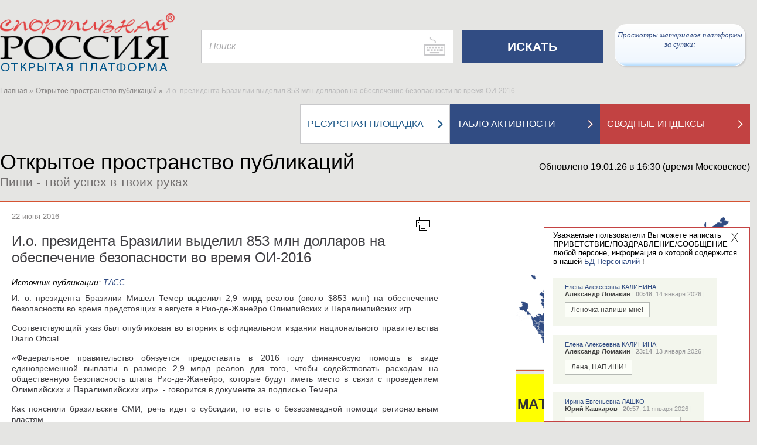

--- FILE ---
content_type: text/html; charset=utf-8
request_url: https://infosport.ru/news/22-06-2016-i-o-prezidenta-brazilii-videlil-853-mln-dollarov-na-obespechenie-bezopasnosti-vo-vremya-oi-2016
body_size: 60449
content:
<!DOCTYPE html>


<html lang="ru" xmlns="http://www.w3.org/1999/xhtml">

<head>
	<!-- 2078  -->
	<meta http-equiv="Content-Type" content="text/html;charset=utf-8">
	<meta name="viewport" content="width=device-width, initial-scale=1.0">
	<title>И.о. президента Бразилии выделил 853 млн долларов на обеспечение безопасности во время ОИ-2016 | Открытое пространство публикаций | Спортивная Россия</title>
	<meta property="og:title" content="И.о. президента Бразилии выделил 853 млн долларов на обеспечение безопасности во время ОИ-2016 | Открытое пространство публикаций | Спортивная Россия">
	<meta name="title" content="И.о. президента Бразилии выделил 853 млн долларов на обеспечение безопасности во время ОИ-2016 | Открытое пространство публикаций | Спортивная Россия">
	<meta name="Keywords" content="за рубежом, инфоспорт, Открытая платформа, спорт, отраслевой агрегатор, команда россии, сборная россии, спортивная россия, спортсмены, олимпийская команда россии, олимпийская сборная россии, новости спорта, российский спорт, спортивные организации, спортивные федерации, календарь соревнований, инфоспорт, спортивные объекты, Gogetlinks888">

	<link rel="shortcut icon" href="https://infosport.ru/favicon.png" type="image/png">
	<link rel="shortcut icon" href="https://infosport.ru/favicon120.png" type="image/png" sizes="120x120">

		<meta property="og:description" content="И. о. президента Бразилии Мишел Темер выделил 2,9 млрд реалов (около $853 млн) на обеспечение безопасности во время предстоящих в августе в Рио-де-Жанейро Олимпийских и Паралимпийских игр.
&nbsp;">
		<meta name="description" content="И. о. президента Бразилии Мишел Темер выделил 2,9 млрд реалов (около $853 млн) на обеспечение безопасности во время предстоящих в августе в Рио-де-Жанейро Олимпийских и Паралимпийских игр.
&nbsp;">

		<link rel="image_src" href="/content/images/logo.png" />
		<meta property="og:image" content="/content/images/logo.png">
	
	

	<link href="/content/kalypto.css" media="screen" rel="stylesheet" type="text/css" />
	<link href="/content/datepicker.css" media="screen" rel="stylesheet" type="text/css" />
    <link href="/content/main.css?v=769" media="screen,print" rel="stylesheet" type="text/css" />
	<link href="/content/jquery.mcustomscrollbar.css" media="screen" rel="stylesheet" type="text/css" />
	<link href="/content/selectik.css" media="screen" rel="stylesheet" type="text/css" />
	<link href="/content/users.css?v=769" media="screen" rel="stylesheet" type="text/css" />
	<link href="/content/temp.css?v=769" media="screen" rel="stylesheet" type="text/css" />

	<script src="/scripts/site/jquery.js" type="text/javascript"></script>
	<script src="/scripts/site/hammer.min.js" type="text/javascript"></script>
	<script src="/scripts/jquery.cookie.js" type="text/javascript"></script>
	<script src="/scripts/site/bootstrap-datepicker.js?v=769" type="text/javascript"></script>
	<script src="/scripts/site/bootstrap-datepicker.ru.js" type="text/javascript"></script>
	<script src="/scripts/site/jquery.nicescroll.min.js" type="text/javascript"></script>
	<script src="/scripts/site/jquery.mcustomscrollbar.concat.min.js" type="text/javascript"></script>
	<script src="/scripts/site/kalypto.js" type="text/javascript"></script>
	<script src="/scripts/site/jquery.imagemapster.js" type="text/javascript"></script>
	<script src="/scripts/jquery.infosport.selectik.js?v=769" type="text/javascript"></script>
	<script src="/scripts/site/masonry.pkgd.min.js?v=769" type="text/javascript"></script>
	<script src="/scripts/tools/swfobject.js" type="text/javascript"></script>
	<script src="/scripts/jquery.infosport.video.js?v=769" type="text/javascript"></script>
	<script src="/scripts/jquery.infosport.carousel.js?v=769" type="text/javascript"></script>
	<style type="text/css">
		.h1forsearch {
			display:none;
		}
	</style>

	
	<meta name="yandex-verification" content="60d64b6cf7f9fd57" />
<style type="text/css">
.region-popup .wrapper .popup-content.regions-content{max-height: 420px !important;}
.atlet-popup .atlet-content .description .links.rating, .atlet-popup .atlet-content .description .socials, .atlet-popup .atlet-content .description .links { margin-top: 7px; }
.org-popup .org-logo-big img{max-height: 200px;width: auto !important;}
.atlet-popup .heading .banner{border-bottom:1px solid #ddd;margin-bottom:5px;border-top:1px solid #ddd;padding-top:5px;}
.big-title a .white{line-height: 35px;}
.atlet-wrap .atlet-filter .year-from .input-wrap{width:235px;}
.atlet-results .results-list{padding-left:9px;}
#yandex_rtb_R-A-293416-1{float:left;width:100%;}
.book{background-size:34px;}
.person-page .col-10-10.second-menu{margin-top:-50px;}
.popup-user-photo .title{font-size: 20px;margin-bottom:20px;}
.popup-user-photo .date{font-size: 18px;color:#666;}
.yandex-organizations.org-block{text-align:center;}
.yandex-organizations.org-block #yandex_rtb_R-A-325092-2{display:inline-block;}
.for-block-info-sport-news-small .short-footing-link{font-weight:600;font-size:18px;}
.box-for-scoreboard.organizations-statistics.border-top{border-top:0;}
.page-content.page-static .ya-share2.ya-share2_inited{padding:0 25px;}
.page-content.page-static .ya-share2__item{background:none;padding:3px 0 3px 4px;margin-left:0;}
.regions.birthdays th:last-child, .regions.birthdays tr td:last-child{width:450px;}
.popup-content.atlet-content #yandex_rtb_R-A-295456-1{display: inline-block;}
.content-wrap .page-heading .page-title{position:relative;z-index:2;}
.message-right-top.popup{max-width:460px;}
.message-right-top .message{font-size:20px;font-family: Geneva, Arial, Helvetica, sans-serif;font-style:italic;}
.popup.message-right-top .close{width:30px;height:30px;background-size:12px;}
.message-right-top .message span{padding-top:10px;}
.yandex-reclame{margin-right:30px;}
div[data-moduleid='19155'] .short-footing-link{font-size:15px;}
.social-links.gplus{display:none;}
.popup-greeting-view .text{max-width: 280px;overflow: hidden;}
</style>

<script type="text/javascript">
		$(document).ready(function () {

$('.atlet-popup #SecondName').removeAttr('style');

$('#map a.close').attr('name','openmap');
if (window.location.hash == '#openmap')
{
        setTimeout(function () { $("#openMap").click(); }, 2000);
}

$('#moduleopenmap').click(function(){
        $("#openMap").click();
});

$('.second-menu a.bigWhiteWithRedTextLink').each(function () {
				if ($(this).attr('href') == '/about-project' && window.location.pathname != '/voting')
				{

					$(this).attr('href', '/about-project');
					$(this).find('h2').text('ЦЕЛИ ПРОЕКТА');

				}
			});

			if ($('#q1027').length) {
				$('#q1027').parent().parent().find('.input').addClass('half');
			}

ISPerson.ShowViewGreetingLast = 1;

/*
$.ajax({
	url: "/ajax/system?v=" + ISCommon.GetV(),
	data: { },
	success: function (d) {}
});
*/
	});

</script>


	
	<!-- cache -->

</head>
<body>
	<h1 class="h1forsearch">И.о. президента Бразилии выделил 853 млн долларов на обеспечение безопасности во время ОИ-2016 | Открытое пространство публикаций | Спортивная Россия</h1>
	<div class="map-bg"></div>
	<div id="container" class="container">
		<div class="header">
			
				<div class="header-wrap">
		<div class="col-header-1">
			<a href="/" class="logo"><img src="/content/images/logo1.png" alt="infosport.ru" title="infosport.ru" /></a>
		</div>
		<div class="col-header-2">
			<form id="search" method="get" action="/search">
				<div class="search">
					<input type="hidden" name="t" id="t">
					<input class="" type="text" name="q" placeholder="Поиск" id="q" />
				</div>
				<input class="submit-search" type="submit" value="ИСКАТЬ" />
			</form>
		</div>
		<div class="col-header-3">
			
			<a href="#openmap" id="openMap" style="display:none;"><img src="/content/images/small-map-new.png" alt="infosport.ru" title="infosport.ru" /></a>
			
            <a href="#" class="link-network" style="position:relative;right:10px;padding:10px 0 10px 0px;">
                Просмотры материалов платформы за сутки: <br/><span id="info-block-count"></span>
            </a>
		</div>
	</div>

			
			<div class="clear"></div>

					<div class="map col-lg-12" id="map" data-maxyear="57">
			<a href="#openmap" name="openmap"><h4>География участников Олимпийских игр</h4></a>
			<a href="#" class="close">X</a>
			<div class="help-head">
				<a href="#">Помощь</a>
				<div class="help-box">
					<div class="help">
						<p class="title">Как посмотреть на карте российских спортсменов-участников Олимпийских игр за определенный год?</p>
						<p>1. В справочнике "Выберите год Олимпийских игр" найдите нужную позицию. Например, "Спортсмены-участники Олимпийских игр Турин 2006".</p>
						<p>2. Нажмите мышкой на выбранную строку справочника. Она должна появиться в окне справочника.</p>
						<p>3. Результат выбора отобразится на карте: фотографии спортсменов-участников Олимпийских игр выбранного года и выделенные регионы РФ, в которых родились или проживают эти спортсмены.</p>
					</div>
					<div class="help">
						<p class="title">Как посмотреть на карте кто из российских спортсменов-участников Олимпийских игр родился или проживает в определенном регионе РФ?</p>
						<p>1. В справочнике "Выберите регион" найдите нужную позицию. Например, "Красноярский край".</p>
						<p>2. Нажмите мышкой на выбранную строку справочника. Она должна появиться в окне справочника.</p>
						<p>3. Результат выбора отобразится на карте: выбранный регион и фотографии спортсменов-участников Олимпийских игр, которые родились или проживают в этом регионе РФ.</p>
					</div>
				</div>
			</div>

			<div class="layers">


				<select id="tematic_layer" name="tematic_layer"><option selected="selected" value="0">Выберите год Олимпийских игр</option>
<option value="57">Спортсмены-участники Олимпийских игр Милан и Кортина-д’Ампеццо 2026</option>
<option value="53">Спортсмены-участники Олимпийских игр Токио 2020</option>
<option value="1">Спортсмены-участники Олимпийских игр Пхенчхан 2018</option>
<option value="2">Спортсмены-участники Олимпийских игр Рио-де-Жанейро 2016</option>
<option value="3">Спортсмены-участники Олимпийских игр Сочи 2014</option>
<option value="4">Спортсмены-участники Олимпийских игр Лондон 2012</option>
<option value="5">Спортсмены-участники Олимпийских игр Ванкувер 2010</option>
<option value="6">Спортсмены-участники Олимпийских игр Пекин 2008</option>
<option value="7">Спортсмены-участники Олимпийских игр Турин 2006</option>
<option value="8">Спортсмены-участники Олимпийских игр Афины 2004</option>
<option value="9">Спортсмены-участники Олимпийских игр Солт-Лейк-Сити 2002</option>
<option value="10">Спортсмены-участники Олимпийских игр Сидней 2000</option>
<option value="11">Спортсмены-участники Олимпийских игр Нагано 1998</option>
<option value="12">Спортсмены-участники Олимпийских игр Атланта 1996</option>
<option value="13">Спортсмены-участники Олимпийских игр Лиллехаммер 1994</option>
<option value="51">Спортсмены-участники Олимпийских игр Барселона 1992</option>
<option value="52">Спортсмены-участники Олимпийских игр Альбервиль 1992</option>
<option value="49">Спортсмены-участники Олимпийских игр Сеул 1988</option>
<option value="50">Спортсмены-участники Олимпийских игр Калгари 1988</option>
<option value="48">Спортсмены-участники Олимпийских игр Сараево 1984</option>
<option value="45">Спортсмены-участники Олимпийских игр Москва 1980</option>
<option value="46">Спортсмены-участники Олимпийских игр Лейк-Плэсид 1980</option>
<option value="43">Спортсмены-участники Олимпийских игр Монреаль 1976</option>
<option value="44">Спортсмены-участники Олимпийских игр Инсбрук 1976</option>
<option value="41">Спортсмены-участники Олимпийских игр Мюнхен 1972</option>
<option value="42">Спортсмены-участники Олимпийских игр Саппоро 1972</option>
<option value="39">Спортсмены-участники Олимпийских игр Мехико 1968</option>
<option value="40">Спортсмены-участники Олимпийских игр Гренобль 1968</option>
<option value="37">Спортсмены-участники Олимпийских игр Токио 1964</option>
<option value="38">Спортсмены-участники Олимпийских игр Инсбрук 1964</option>
<option value="35">Спортсмены-участники Олимпийских игр Рим 1960</option>
<option value="36">Спортсмены-участники Олимпийских игр Скво-Велли 1960</option>
<option value="33">Спортсмены-участники Олимпийских игр Мельбурн 1956</option>
<option value="34">Спортсмены-участники Олимпийских игр Кортина д’Ампеццо 1956</option>
<option value="31">Спортсмены-участники Олимпийских игр Хельсинки 1952</option>
<option value="19">Спортсмены-участники Олимпийских игр Стокгольм 1912</option>
<option value="18">Спортсмены-участники Олимпийских игр Лондон 1908</option>
</select>

				<select id="region" name="region"><option value="22">Алтайский край</option>
<option value="28">Амурская область</option>
<option value="29">Архангельская область</option>
<option value="30">Астраханская область</option>
<option value="31">Белгородская область</option>
<option value="32">Брянская область</option>
<option value="33">Владимирская область</option>
<option value="34">Волгоградская область</option>
<option value="35">Вологодская область</option>
<option value="36">Воронежская область</option>
<option value="1103">Донецкая народная республика</option>
<option value="79">Еврейская автономная область</option>
<option value="75">Забайкальский край</option>
<option value="1105">Запорожская область</option>
<option value="37">Ивановская область</option>
<option value="38">Иркутская область</option>
<option value="7">Кабардино-Балкарская Республика</option>
<option value="39">Калининградская область</option>
<option value="40">Калужская область</option>
<option value="41">Камчатский край</option>
<option value="9">Карачаево-Черкесская Республика</option>
<option value="42">Кемеровская область</option>
<option value="43">Кировская область</option>
<option value="44">Костромская область</option>
<option value="23">Краснодарский край</option>
<option value="24">Красноярский край</option>
<option value="45">Курганская область</option>
<option value="46">Курская область</option>
<option value="47">Ленинградская область</option>
<option value="48">Липецкая область</option>
<option value="1104">Луганская народная республика</option>
<option value="49">Магаданская область</option>
<option value="77">Москва</option>
<option value="50">Московская область</option>
<option value="51">Мурманская область</option>
<option value="83">Ненецкий автономный округ</option>
<option value="52">Нижегородская область</option>
<option value="53">Новгородская область</option>
<option value="54">Новосибирская область</option>
<option value="55">Омская область</option>
<option value="56">Оренбургская область</option>
<option value="57">Орловская область</option>
<option value="58">Пензенская область</option>
<option value="59">Пермский край</option>
<option value="25">Приморский край</option>
<option value="60">Псковская область</option>
<option value="1">Республика Адыгея</option>
<option value="2">Республика Алтай</option>
<option value="3">Республика Башкортостан</option>
<option value="4">Республика Бурятия</option>
<option value="5">Республика Дагестан</option>
<option value="6">Республика Ингушетия</option>
<option value="8">Республика Калмыкия (Хальмг- Тангч)</option>
<option value="10">Республика Карелия</option>
<option value="11">Республика Коми</option>
<option value="102">Республика Крым</option>
<option value="12">Республика Марий Эл</option>
<option value="13">Республика Мордовия</option>
<option value="14">Республика Саха (Якутия)</option>
<option value="15">Республика Северная Осетия - Алания</option>
<option value="16">Республика Татарстан</option>
<option value="17">Республика Тува (Тыва)</option>
<option value="19">Республика Хакасия</option>
<option value="61">Ростовская область</option>
<option value="62">Рязанская область</option>
<option value="63">Самарская область</option>
<option value="78">Санкт-Петербург</option>
<option value="64">Саратовская область</option>
<option value="65">Сахалинская область</option>
<option value="66">Свердловская область</option>
<option value="103">Севастополь</option>
<option value="67">Смоленская область</option>
<option value="26">Ставропольский край</option>
<option value="68">Тамбовская область</option>
<option value="69">Тверская область</option>
<option value="70">Томская область</option>
<option value="71">Тульская область</option>
<option value="72">Тюменская область</option>
<option value="18">Удмуртская Республика</option>
<option value="73">Ульяновская область</option>
<option value="27">Хабаровский край </option>
<option value="86">Ханты-Мансийский автономный округ</option>
<option value="1106">Херсонская область</option>
<option value="74">Челябинская область</option>
<option value="20">Чеченская Республика</option>
<option value="21">Чувашская Республика</option>
<option value="87">Чукотский автономный округ</option>
<option value="89">Ямало-Ненецкий автономный округ</option>
<option value="76">Ярославская область</option>
</select>

				<div id="help-view">

				</div>
			</div>

			<div class="map-area">
				<img src="/content/images/map.png" usemap="#imageMap" id="imageMap" alt="Карта России" />
				<map name="imageMap" id="mapWrap">
					<area data-key="39" data-centrexy="76,255" data-state="Kaliningrad" shape="poly" alt="region" coords="86,259,86,261,85,262,81,265,77,262,76,260,70,255,68,249,67,247,69,248,71,248,73,245,74,245,77,251,79,252,80,250,81,249,83,254,86,259" href="#" />
					<area data-key="67" data-centrexy="135,312" data-state="Smolensk" shape="poly" alt="region" coords="155,312,155,313,152,316,145,321,142,323,139,321,137,317,121,323,120,321,121,320,118,315,121,314,122,304,126,301,128,297,131,296,133,293,137,299,143,305,150,307,155,312" href="#" />
					<area data-key="40" data-centrexy="139,329" data-state="Kaluga" shape="poly" alt="region" coords="139,339,133,338,131,334,133,329,130,326,131,322,135,320,137,322,139,323,142,324,144,324,148,322,152,322,158,328,158,333,155,336,152,335,150,337,146,334,142,335,139,339" href="#" />
					<area data-key="71" data-centrexy="145,345" data-state="Tula" shape="poly" alt="region" coords="155,355,151,356,149,359,147,355,145,350,141,346,141,340,145,336,148,338,152,338,152,336,157,337,161,342,155,355" href="#" />
					<area data-key="62" data-centrexy="169,355" data-state="Ryazan" shape="poly" alt="region" coords="169,369,165,364,162,365,162,361,160,359,156,359,160,348,169,346,173,347,179,346,179,349,187,360,184,365,177,369,176,367,172,366,169,369" href="#" />
					<area data-key="13" data-centrexy="190,375" data-state="Mordoviya" shape="poly" alt="region" coords="195,380,192,381,189,382,189,377,186,373,181,373,178,370,187,364,191,365,194,366,194,372,196,377,201,377,206,374,210,379,209,379,209,383,208,385,200,384,195,380" href="#" />
					<area data-key="50" data-centrexy="167,340" data-state="Moscow" shape="poly" alt="region" coords="162,347,161,347,162,344,162,342,161,339,160,333,157,326,155,324,154,322,152,321,151,320,151,320,155,314,157,313,160,313,163,312,164,315,167,316,169,317,174,317,178,319,179,321,177,323,176,325,174,331,176,334,178,338,179,344,177,345,175,345,171,344,164,345,162,347" href="#" />
					<area data-key="33" data-centrexy="185,334" data-state="Vladimir" shape="poly" alt="region" coords="185,354,183,349,180,348,181,343,181,338,178,335,176,327,178,325,183,329,187,328,186,334,190,335,192,337,196,341,196,343,200,346,194,350,190,351,185,354" href="#" />
					<area data-key="52" data-centrexy="200,362" data-state="Nizhegorod" shape="poly" alt="region" coords="240,352,237,352,236,352,234,352,231,352,227,356,225,355,221,355,217,361,218,364,215,366,214,372,208,374,208,372,203,373,199,377,197,373,196,374,196,370,195,366,193,364,188,363,189,359,186,357,186,354,190,352,198,350,202,347,205,344,209,346,213,341,218,342,222,342,227,339,230,343,234,344,240,351,240,352" href="#" />
					<area data-key="21" data-centrexy="223,374" data-state="Chuvashiya" shape="poly" alt="region" coords="213,384,211,382,212,378,210,376,211,375,216,371,216,367,217,366,224,366,227,370,229,375,222,379,222,382,220,384,216,382,213,384" href="#" />
					<area data-key="12" data-centrexy="237,368" data-state="MariyEl" shape="poly" alt="region" coords="237,373,234,375,230,375,230,372,228,368,225,365,220,365,219,360,226,357,231,361,239,363,244,366,245,370,246,375,237,373" href="#" />
					<area data-key="16" data-centrexy="242,387" data-state="Tatarstan" shape="poly" alt="region" coords="232,377,235,376,239,376,243,376,245,378,250,389,252,391,259,392,261,392,262,394,261,396,263,398,264,401,261,403,259,403,256,404,255,407,254,410,251,413,249,415,249,413,248,410,242,403,240,400,238,401,233,400,231,396,224,391,222,387,221,386,223,385,223,383,226,378,232,376,232,377" href="#" />
					<area data-key="3" data-centrexy="266,431" data-state="Bashkortostan" shape="poly" alt="region" coords="296,431,295,435,293,438,290,437,287,438,284,442,282,447,279,451,277,453,277,457,273,461,269,461,267,458,261,459,260,456,261,454,259,450,261,448,262,445,258,443,256,444,256,439,255,434,251,426,251,415,255,411,256,412,257,405,266,403,266,400,265,397,269,396,273,394,276,399,280,399,282,401,284,403,285,406,288,406,293,411,300,413,299,416,298,419,299,422,293,422,291,424,288,422,287,417,282,417,280,420,280,427,283,430,287,431,296,431" href="#" />
					<area data-key="74" data-centrexy="295,444" data-state="Chelyabinsk" shape="poly" alt="region" coords="285,464,287,460,284,457,279,457,278,456,282,450,284,443,289,439,295,439,297,434,298,429,290,430,283,429,281,425,281,420,284,419,287,419,285,423,289,424,289,426,293,426,293,424,297,424,301,422,300,417,301,411,306,414,315,418,319,423,319,429,311,439,313,441,315,441,318,444,317,449,311,450,307,447,301,446,299,450,303,453,299,453,301,456,305,460,301,460,296,457,293,458,291,466,285,464" href="#" />
					<area data-key="45" data-centrexy="335,438" data-state="Kurgan" shape="poly" alt="region" coords="319,448,320,441,316,441,316,439,313,439,319,431,321,428,320,422,324,419,334,424,337,423,341,422,341,427,344,430,344,434,352,436,356,442,359,443,359,448,360,449,356,450,356,452,340,452,337,450,328,452,319,448" href="#" />
					<area data-key="72" data-centrexy="366,414" data-state="Tumen" shape="poly" alt="region" coords="351,434,346,434,346,430,343,428,343,424,345,420,344,416,347,411,355,411,357,407,357,403,362,403,366,400,372,400,374,399,375,399,377,396,381,396,383,392,389,395,394,397,398,401,400,406,404,413,411,417,415,418,413,421,410,423,406,421,401,422,397,421,390,418,391,413,387,413,382,419,382,425,380,426,380,429,382,430,385,429,387,435,383,437,379,440,379,444,376,446,375,450,373,454,368,450,362,448,360,442,355,439,351,434" href="#" />
					<area data-key="55" data-centrexy="390,451" data-state="Omsk" shape="poly" alt="region" coords="390,481,390,479,392,477,393,475,390,475,387,473,385,474,383,469,379,470,375,468,378,464,377,459,377,453,377,447,381,444,381,440,389,436,388,432,386,428,381,428,384,424,384,420,388,414,389,416,388,418,397,423,412,424,415,421,414,425,417,431,417,437,419,438,418,443,416,447,417,451,413,451,410,453,409,459,407,460,409,468,408,472,408,475,403,479,397,482,390,481" href="#" />
					<area data-key="54" data-centrexy="436,466" data-state="Novosibirsk" shape="poly" alt="region" coords="476,486,465,487,462,491,459,494,454,488,450,482,443,484,437,488,433,488,429,489,425,488,422,490,416,483,415,479,417,478,418,476,413,476,408,477,411,472,410,467,408,462,412,453,416,453,418,452,420,444,420,439,425,441,431,442,441,446,444,450,446,454,457,456,464,457,467,456,466,460,468,463,467,467,471,467,472,464,476,463,477,471,478,474,479,478,478,481,477,484,476,486" href="#" />
					<area data-key="64" data-centrexy="188,424" data-state="Saratov" shape="poly" alt="region" coords="188,444,186,442,186,435,181,426,177,424,176,420,171,420,174,416,173,411,164,404,161,403,161,395,166,392,172,390,176,395,181,396,184,401,196,404,196,407,202,409,208,410,207,413,208,416,214,423,216,431,214,434,207,436,201,435,195,437,192,443,190,444,188,444" href="#" />
					<area data-key="36" data-centrexy="143,385" data-state="Voronezh" shape="poly" alt="region" coords="133,385,132,383,134,381,132,378,137,369,140,369,145,374,145,376,149,380,151,380,155,388,157,392,160,393,160,396,159,398,156,395,147,395,144,399,141,404,134,405,128,401,127,402,126,395,131,390,133,385" href="#" />
					<area data-key="31" data-centrexy="124,374" data-state="Belgorod" shape="poly" alt="region" coords="124,394,119,388,119,379,112,376,112,371,108,370,108,368,113,363,115,364,118,364,119,366,125,370,133,372,131,376,132,377,130,379,132,380,131,387,126,392,125,394,124,394" href="#" />
					<area data-key="56" data-centrexy="270,470" data-state="Orenburg" shape="poly" alt="region" coords="292,480,288,485,281,485,278,481,272,482,268,476,265,470,258,470,255,465,245,467,242,465,240,462,239,459,236,459,233,447,227,445,227,441,225,439,223,440,219,438,217,433,220,432,226,430,231,425,233,425,238,420,244,415,244,411,248,413,246,414,249,419,252,430,255,444,256,446,259,445,261,447,257,450,259,453,258,458,263,461,266,460,269,463,272,463,277,458,282,458,286,460,283,463,283,467,285,468,285,472,288,474,290,477,292,479,292,480" href="#" />
					<area data-key="63" data-centrexy="227,413" data-state="Samara" shape="poly" alt="region" coords="207,413,211,410,210,407,210,403,214,403,214,401,226,406,230,404,232,402,235,403,239,404,240,402,244,410,242,411,242,415,241,416,236,420,232,423,228,425,224,430,221,430,218,431,215,422,212,418,207,413" href="#" />
					<area data-key="73" data-centrexy="217,395" data-state="Ulyanovsk" shape="poly" alt="region" coords="217,400,213,400,213,402,210,401,208,404,209,409,203,408,197,406,203,400,203,399,202,395,203,391,202,385,209,388,210,383,211,383,213,386,216,388,220,388,222,392,227,392,228,394,229,397,230,401,226,404,222,403,217,400" href="#" />
					<area data-key="58" data-centrexy="192,398" data-state="Penza" shape="poly" alt="region" coords="202,398,197,403,190,401,184,400,182,395,177,394,172,388,175,386,175,378,176,371,181,375,186,374,187,375,188,383,190,384,195,382,199,385,202,389,200,395,202,398" href="#" />
					<area data-key="68" data-centrexy="161,383" data-state="Tambov" shape="poly" alt="region" coords="161,393,161,391,158,391,157,388,153,381,155,380,155,372,157,368,161,366,163,367,165,366,167,368,169,370,173,368,175,369,174,377,174,385,167,389,161,393" href="#" />
					<area data-key="48" data-centrexy="146,365" data-state="Lipeck" shape="poly" alt="region" coords="146,375,146,373,141,368,137,368,138,368,136,367,139,364,142,362,142,360,145,357,147,359,150,360,152,358,155,356,155,358,155,360,160,361,160,364,154,369,154,377,150,379,146,375" href="#" />
					<area data-key="46" data-centrexy="125,359" data-state="Kursk" shape="poly" alt="region" coords="135,369,134,371,126,369,122,367,119,363,118,362,114,362,113,362,113,359,109,355,109,351,112,349,113,350,116,347,124,347,127,353,130,353,132,364,135,366,135,369" href="#" />
					<area data-key="57" data-centrexy="139,353" data-state="Orel" shape="poly" alt="region" coords="139,363,136,363,134,365,131,352,127,350,126,346,124,346,128,341,131,341,132,339,139,340,140,347,144,350,144,354,139,363" href="#" />
					<area data-key="32" data-centrexy="116,329" data-state="Bryansk" shape="poly" alt="region" coords="116,339,111,337,108,332,104,333,102,332,105,326,109,322,109,319,114,324,117,325,120,324,123,324,129,323,129,326,131,329,130,333,131,337,129,340,127,339,125,342,123,344,117,346,115,345,116,342,116,339" href="#" />
					<area data-key="102" data-centrexy="34,378" data-state="Krym" shape="poly" alt="" coords="64,418,61,418,59,417,57,417,52,417,48,415,49,412,49,412,48,409,48,407,46,405,44,405,41,405,39,403,37,402,36,398,35,396,33,397,32,397,28,398,25,396,23,397,21,397,18,394,16,393,17,390,15,386,15,384,17,383,23,383,23,383,28,380,30,378,29,376,27,371,28,369,29,367,28,366,27,366,25,365,24,363,24,360,28,359,36,361,42,365,46,366,50,367,53,370,54,371,53,374,54,377,55,379,53,381,51,383,52,386,53,389,52,390,49,393,48,396,48,401,49,402,50,402,51,402,57,404,58,405,60,407,62,408,63,410,65,413,65,416,64,418" href="#" />
					<area data-key="23" data-centrexy="91,439" data-state="Krasnodar" shape="poly" alt="region" coords="91,459,92,448,85,443,81,440,80,444,88,447,86,450,83,451,83,456,82,455,78,457,79,462,83,463,81,466,76,463,75,456,74,448,71,444,72,441,70,436,69,431,68,425,70,424,74,430,78,430,80,426,84,427,89,428,90,425,88,422,88,419,91,422,91,421,96,422,96,427,100,427,104,430,102,433,102,438,105,440,105,445,104,447,101,445,99,449,98,452,99,458,96,460,96,463,93,466,91,466,90,463,86,462,89,454,91,459" href="#" />
					<area data-key="9" data-centrexy="91,470" data-state="KarachaevoCherkes" shape="poly" alt="region" coords="91,480,90,480,82,468,86,464,88,464,90,467,97,467,100,469,97,471,98,477,94,477,91,480" href="#" />
					<area data-key="7" data-centrexy="101,484" data-state="KabardinoBalkar" shape="poly" alt="region" coords="111,484,111,485,109,487,108,490,96,490,92,481,94,479,98,478,102,480,111,484" href="#" />
					<area data-key="20" data-centrexy="122,498" data-state="Chechnya" shape="poly" alt="" coords="112,508,113,501,117,495,114,491,117,491,120,492,127,499,124,502,122,506,120,508,112,508" href="#" />
					<area data-key="6" data-centrexy="116,496" data-state="Ingushetiya" shape="poly" alt="" coords="116,496,112,502,111,504,109,503,108,502,106,501,108,500,110,498,110,494,109,493,110,492,113,492,116,495,116,496" href="#" />
					<area data-key="5" data-centrexy="118,517" data-state="Dagestan" shape="poly" alt="region" coords="118,537,116,534,116,527,114,523,110,516,110,511,120,510,123,509,125,502,131,498,125,495,122,490,124,484,130,483,137,488,137,491,134,497,137,503,129,514,130,530,130,535,123,535,120,537,118,537" href="#" />
					<area data-key="15" data-centrexy="104,495" data-state="SevernayaOsetiya" shape="poly" alt="region" coords="114,490,109,491,110,493,108,493,108,494,109,496,111,499,99,499,98,497,99,495,97,491,101,490,104,491,105,490,107,491,107,491,110,490,111,487,114,487,114,490" href="#" />
					<area data-key="26" data-centrexy="115,468" data-state="Stavropol" shape="poly" alt="region" coords="115,488,113,487,113,484,110,482,106,481,100,476,99,472,102,470,97,463,101,459,101,455,100,451,101,447,107,447,110,451,113,451,115,453,119,453,119,455,124,461,125,469,130,476,130,482,121,483,122,485,121,487,121,490,115,488" href="#" />
					<area data-key="8" data-centrexy="138,467" data-state="Kalmykiya" shape="poly" alt="region" coords="138,487,132,483,132,478,125,467,126,463,125,459,125,458,122,456,120,452,117,452,115,449,112,450,110,448,113,447,115,448,118,446,124,457,130,458,131,454,136,452,141,448,141,445,139,444,136,445,136,443,141,443,145,444,145,442,149,444,151,446,152,449,152,449,153,458,157,461,154,462,155,470,152,471,150,470,147,473,149,477,144,480,145,483,147,485,141,491,138,487" href="#" />
					<area data-key="30" data-centrexy="160,478" data-state="Astrahan" shape="poly" alt="region" coords="170,478,168,480,166,478,165,481,166,486,162,485,154,486,146,483,146,480,150,479,149,472,153,473,156,470,155,463,157,462,157,459,154,457,152,446,152,442,162,442,164,445,163,452,165,455,163,458,163,462,169,464,169,466,170,467,170,478" href="#" />
					<area data-key="61" data-centrexy="119,427" data-state="Rostov" shape="poly" alt="region" coords="119,447,119,444,116,444,116,446,114,446,109,446,107,445,107,441,104,438,106,430,102,427,103,426,97,425,97,422,103,422,103,419,96,417,97,415,98,413,106,414,109,416,113,419,118,415,118,410,122,411,122,407,127,407,129,403,134,406,140,405,143,411,139,417,139,425,134,425,129,427,128,429,131,433,130,435,130,439,137,447,138,446,139,447,138,449,137,451,132,452,129,455,129,457,126,456,124,454,122,450,119,447" href="#" />
					<area data-key="34" data-centrexy="148,423" data-state="Volgograd" shape="poly" alt="region" coords="148,443,147,439,144,442,139,441,135,442,131,438,132,432,130,429,133,426,140,427,140,418,144,414,144,409,142,405,147,397,155,397,159,401,159,403,163,406,166,408,173,413,172,416,170,420,176,422,176,426,179,426,183,432,181,435,174,438,172,441,170,445,166,446,163,441,155,441,148,443" href="#" />
					<area data-key="22" data-centrexy="445,503" data-state="AltayKray" shape="poly" alt="region" coords="445,523,440,521,436,527,434,527,423,492,425,490,428,491,439,489,446,484,450,484,454,490,453,491,457,495,461,495,465,489,467,489,470,487,475,488,479,485,485,490,489,496,492,498,491,501,493,504,492,509,489,511,491,517,484,519,476,522,469,525,468,528,472,532,469,533,463,529,460,528,446,530,445,523" href="#" />
					<area data-key="2" data-centrexy="496,535" data-state="AltayRepublic" shape="poly" alt="region" coords="496,555,493,555,490,551,490,546,485,550,482,550,482,548,475,547,475,542,472,539,469,536,471,534,473,530,469,527,483,520,492,517,491,510,498,511,501,512,504,514,499,519,500,526,508,526,509,531,515,537,512,539,513,545,509,549,503,549,499,553,497,554,496,555" href="#" />
					<area data-key="17" data-centrexy="561,522" data-state="Tyva" shape="poly" alt="region" coords="581,542,569,543,557,543,553,540,553,537,548,534,539,533,531,534,523,539,515,544,513,541,514,540,517,538,515,534,510,531,508,523,513,524,518,522,519,519,519,516,522,517,524,519,527,519,530,519,531,521,539,520,546,514,550,506,553,503,554,498,560,497,567,496,570,492,576,497,582,500,586,499,588,501,585,501,584,508,587,513,583,520,581,523,580,527,585,534,585,539,581,542" href="#" />
					<area data-key="4" data-centrexy="653,510" data-state="Buryatiya" shape="poly" alt="region" coords="623,530,619,524,615,518,589,512,586,508,587,502,591,499,594,495,595,495,598,500,604,502,609,506,614,506,623,515,627,515,629,519,632,517,635,515,635,512,643,508,645,500,651,493,657,489,657,486,662,481,662,477,658,477,663,473,664,469,662,465,662,458,661,453,659,448,656,449,655,454,656,459,652,453,655,446,653,444,650,442,650,439,656,437,657,432,665,432,667,428,673,428,678,430,684,430,686,427,689,425,689,425,695,415,696,415,696,417,694,418,694,424,698,428,700,433,703,438,707,438,712,441,712,444,704,452,700,462,700,462,696,464,698,469,702,472,702,476,696,481,689,485,687,491,682,495,682,499,676,499,671,503,664,506,665,510,663,514,667,517,668,517,662,525,659,526,653,523,648,523,644,523,640,525,631,530,623,530" href="#" />
					<area data-key="38" data-centrexy="614,466" data-state="Irkutsk" shape="poly" alt="region" coords="674,426,670,427,666,426,664,428,664,431,658,431,655,433,655,436,648,440,648,443,650,445,653,446,651,449,651,455,654,459,654,464,654,471,653,474,649,480,649,483,643,492,638,500,631,507,629,509,625,510,627,513,623,513,622,510,615,505,608,503,601,500,598,499,598,495,595,493,590,499,587,497,579,498,576,495,573,492,567,492,560,485,564,482,567,482,568,479,568,473,568,470,567,466,568,462,568,462,572,458,573,453,570,449,570,441,573,439,580,438,585,432,588,437,590,441,593,441,593,432,596,429,597,425,602,420,600,417,603,414,607,418,613,421,617,419,618,410,614,406,617,402,617,397,616,396,612,396,609,395,609,389,611,385,610,384,613,380,615,376,617,373,616,369,617,365,614,362,613,358,615,355,613,348,617,346,620,343,622,344,621,349,626,351,630,360,631,361,631,363,633,363,636,366,636,373,644,379,642,391,642,402,644,406,649,406,655,401,661,397,665,400,666,400,671,393,674,385,675,377,679,375,683,375,688,380,694,384,698,381,701,382,702,387,706,391,709,393,705,395,700,395,699,401,699,406,702,409,705,409,705,415,700,419,697,417,698,414,693,414,683,428,681,427,677,428,674,426" href="#" />
					<area data-key="75" data-centrexy="735,479" data-state="Zabaykal" shape="poly" alt="region" coords="665,529,664,525,668,521,670,517,664,514,667,510,666,505,671,505,675,501,683,500,686,493,690,488,693,486,701,478,702,479,703,476,703,472,698,467,699,464,702,462,706,452,714,445,714,442,710,437,703,436,696,422,695,419,701,420,707,414,706,411,707,409,701,407,701,396,706,396,711,395,715,403,722,407,721,410,723,412,728,414,727,417,728,419,732,419,735,415,739,420,742,419,745,423,745,427,749,431,747,431,750,437,754,442,749,447,744,456,745,460,751,459,753,464,750,476,750,484,754,492,749,498,744,504,738,504,732,501,725,505,713,504,709,510,701,521,684,531,674,532,667,530,665,529" href="#" />
					<area data-key="60" data-centrexy="135,274" data-state="Pskov" shape="poly" alt="region" coords="135,294,133,292,131,293,130,288,125,286,127,285,127,280,125,279,126,274,128,270,134,264,134,258,139,258,142,252,147,248,151,248,152,254,153,257,152,263,149,269,150,271,150,273,143,280,141,285,140,291,138,292,136,294,135,294" href="#" />
					<area data-key="69" data-centrexy="150,299" data-state="Tver" shape="poly" alt="region" coords="180,319,177,316,175,315,172,317,171,316,168,314,165,313,164,309,160,312,156,312,151,305,145,305,137,295,142,291,142,286,144,282,146,286,157,287,159,290,165,289,170,287,173,292,176,291,178,293,180,292,183,294,185,297,189,295,191,296,191,301,187,301,187,304,184,306,184,309,186,312,183,316,180,319" href="#" />
					<area data-key="37" data-centrexy="203,338" data-state="Ivanovo" shape="poly" alt="region" coords="193,338,193,334,187,333,188,330,187,326,197,328,200,330,204,330,206,327,210,333,209,335,212,338,215,340,212,340,210,344,207,344,207,343,205,342,202,344,197,341,193,338" href="#" />
					<area data-key="76" data-centrexy="197,314" data-state="Yaroslavl" shape="poly" alt="region" coords="187,324,184,327,181,325,180,322,187,315,188,311,185,309,189,304,196,302,199,305,203,304,206,315,208,315,205,319,202,320,195,325,187,324" href="#" />
					<area data-key="44" data-centrexy="219,329" data-state="Kostroma" shape="poly" alt="region" coords="239,339,235,343,230,342,227,337,222,340,218,340,215,337,211,335,213,335,207,330,207,325,203,328,197,326,200,324,202,321,206,321,208,319,211,316,215,314,219,316,222,314,222,317,230,323,235,327,242,331,247,329,250,326,248,339,239,339" href="#" />
					<area data-key="43" data-centrexy="246,357" data-state="Kirov" shape="poly" alt="region" coords="246,377,248,374,247,369,244,364,242,364,237,361,229,358,233,353,237,354,241,353,239,348,236,344,239,340,244,341,248,340,250,335,251,330,252,325,258,317,264,317,259,333,260,336,259,340,261,345,265,345,268,341,276,342,276,344,279,343,283,342,285,345,289,348,289,350,282,357,282,363,278,367,273,362,267,361,265,365,262,370,258,369,255,373,255,376,249,384,246,377" href="#" />
					<area data-key="18" data-centrexy="266,376" data-state="Udmurtiya" shape="poly" alt="region" coords="266,396,264,395,266,393,263,391,264,387,259,387,259,390,254,390,251,389,252,385,252,381,256,378,257,371,262,372,265,368,267,363,271,363,278,368,275,386,271,387,269,391,270,394,268,395,266,396,266,396" href="#" />
					<area data-key="59" data-centrexy="298,378" data-state="Perm" shape="poly" alt="region" coords="298,368,291,368,290,367,286,367,284,366,284,356,288,353,291,349,288,345,285,342,286,339,285,335,288,336,291,335,294,337,294,340,297,340,301,345,300,353,297,358,296,364,298,367,298,368" href="#" />
					<area data-key="59" data-centrexy="298,378" data-state="Perm" shape="poly" alt="region" coords="297,397,294,397,290,400,289,405,286,405,286,401,284,400,282,398,276,396,275,393,271,392,273,388,276,387,277,384,278,380,279,371,282,366,290,369,299,369,301,367,297,362,299,357,302,346,302,344,306,344,318,343,324,346,331,348,326,357,322,366,314,369,314,372,315,376,315,378,315,384,312,387,309,387,306,392,300,392,297,397" href="#" />
					<area data-key="66" data-centrexy="335,403" data-state="Sverdlovsk" shape="poly" alt="region" coords="335,423,325,417,320,420,315,417,310,416,305,412,298,412,294,410,290,405,292,401,294,399,298,399,301,394,302,393,307,394,308,389,310,389,313,388,316,386,315,380,317,377,315,371,318,369,322,368,329,357,334,345,341,353,347,361,346,367,346,369,347,378,347,388,354,392,355,401,354,410,346,410,342,415,343,421,339,420,335,423" href="#" />
					<area data-key="86" data-centrexy="395,365" data-state="Khantymansiysk" shape="poly" alt="region" coords="395,395,391,395,385,391,381,391,380,393,378,394,374,398,366,398,362,400,358,402,356,397,355,391,350,388,348,387,349,375,348,368,349,362,341,351,337,345,335,342,340,330,344,324,349,315,353,309,357,311,367,305,368,311,364,318,366,322,368,325,375,326,383,326,385,331,388,337,391,337,395,337,399,335,404,339,409,354,416,354,424,360,435,362,439,367,445,372,456,372,461,367,466,373,470,372,474,376,478,377,482,380,482,382,485,388,490,390,489,393,486,394,480,398,475,395,471,397,468,400,462,399,457,396,451,396,448,394,437,392,432,395,430,401,426,408,421,411,419,417,412,416,406,413,401,406,401,402,395,395" href="#" />
					<area data-key="70" data-centrexy="461,436" data-state="Tomsk" shape="poly" alt="region" coords="501,456,496,456,492,454,484,459,482,460,477,461,472,462,469,465,468,461,469,456,466,454,462,456,456,455,453,453,450,453,448,452,446,452,440,444,426,440,420,437,418,432,417,427,416,424,418,423,418,420,421,415,426,409,429,408,432,398,436,394,439,395,446,396,449,397,456,398,460,399,466,402,470,399,474,397,479,400,482,403,482,408,483,413,494,412,499,416,503,422,507,425,503,430,503,436,508,438,512,441,510,444,507,447,507,452,501,456" href="#" />
					<area data-key="42" data-centrexy="490,483" data-state="Kemerovo" shape="poly" alt="region" coords="506,513,504,510,495,509,494,508,494,503,492,501,494,497,490,496,486,489,480,484,479,480,480,474,478,467,477,465,477,462,484,461,487,457,492,456,496,458,496,456,503,457,506,455,507,455,509,462,511,468,505,473,507,479,505,483,506,488,512,488,511,493,507,499,510,508,506,513" href="#" />
					<area data-key="19" data-centrexy="518,502" data-state="Hakasiya" shape="poly" alt="region" coords="508,472,509,475,517,478,521,479,525,483,526,487,530,496,531,499,529,502,525,508,521,514,518,516,517,519,512,522,508,522,505,524,502,525,502,522,502,517,507,514,511,510,510,503,509,498,512,494,513,493,513,488,509,486,507,486,507,484,508,479,507,474,508,472" href="#" />
					<area data-key="53" data-centrexy="162,276" data-state="Novgorod" shape="poly" alt="region" coords="172,286,169,285,164,287,159,288,154,285,148,285,145,281,145,280,152,272,151,269,151,266,153,264,156,265,157,262,159,265,167,266,171,265,173,268,173,271,177,271,179,276,182,282,181,287,185,288,185,294,181,291,177,291,176,289,174,290,172,286" href="#" />
					<area data-key="47" data-centrexy="160,251" data-state="Leningrad" shape="poly" alt="region" coords="184,281,180,276,179,270,175,270,173,264,167,265,166,263,160,263,157,261,154,263,154,260,155,256,152,249,154,247,157,247,157,245,159,243,167,246,169,253,171,252,171,247,168,241,170,234,179,235,180,236,180,239,180,245,177,250,174,257,182,261,185,261,187,259,197,261,198,258,199,258,205,266,198,270,192,274,192,280,189,281,184,281" href="#" />
					<area data-key="10" data-centrexy="219,231" data-state="Kareliya" shape="poly" alt="region" coords="219,271,217,267,214,267,212,265,214,260,214,260,220,254,220,249,217,246,215,247,216,255,212,254,213,251,213,249,211,250,211,247,209,247,208,252,207,255,205,257,206,263,201,259,196,256,196,259,190,258,192,251,192,240,190,238,188,239,185,238,182,239,181,235,192,234,203,233,206,230,207,226,207,219,213,216,214,211,218,208,218,204,223,199,229,196,233,190,239,194,240,201,243,204,247,203,247,217,242,221,240,221,238,225,236,229,235,232,235,234,235,238,235,243,232,245,230,243,228,246,227,250,224,257,226,260,223,266,219,271" href="#" />
					<area data-key="51" data-centrexy="275,214" data-state="Murmansk" shape="poly" alt="region" coords="275,234,271,234,270,233,265,232,260,226,255,217,252,208,249,198,249,196,248,196,247,204,245,202,242,202,242,200,239,192,235,190,234,186,238,183,244,183,248,180,248,170,252,165,255,165,257,164,259,164,261,165,263,165,269,168,275,169,277,175,276,175,273,171,274,179,270,180,270,182,277,182,282,193,284,208,286,217,287,217,287,222,286,223,283,230,276,233,275,234" href="#" />
					<area data-key="35" data-centrexy="223,302" data-state="Vologda" shape="poly" alt="region" coords="223,312,220,312,220,314,214,313,209,314,206,309,205,304,201,302,199,304,195,300,192,300,192,294,186,295,186,293,187,291,186,287,183,287,183,284,184,283,190,283,194,280,194,275,202,269,208,271,211,268,215,268,218,272,215,281,221,288,221,292,225,292,226,296,230,296,237,300,238,304,245,304,250,310,254,307,254,312,258,315,250,325,245,328,239,329,235,326,227,319,223,312" href="#" />
					<area data-key="29" data-centrexy="246,280" data-state="Arkhangelsk" shape="poly" alt="region" coords="266,320,264,315,260,314,256,312,256,308,253,306,250,308,249,308,243,302,238,302,238,299,233,296,228,295,227,291,223,291,222,287,217,284,217,279,221,271,225,263,228,260,226,257,228,251,230,245,233,246,236,246,243,249,245,247,242,242,244,234,249,234,250,235,255,251,259,252,260,249,260,245,261,241,266,239,271,240,279,240,281,239,285,243,285,244,282,246,286,250,288,247,298,264,304,263,307,265,303,270,301,276,304,278,304,286,301,286,300,283,297,284,296,282,291,282,285,277,278,274,276,275,279,283,278,288,277,291,278,293,273,295,271,299,271,304,277,306,281,302,284,303,284,306,275,314,276,317,276,318,273,319,270,319,266,320" href="#" />
					<area data-key="11" data-centrexy="333,294" data-state="Komi" shape="poly" alt="region" coords="283,334,284,340,277,342,277,340,271,340,266,341,263,344,261,340,262,336,260,334,260,333,264,327,267,321,278,318,277,314,286,307,286,303,279,301,277,304,272,303,275,297,280,294,279,290,280,287,280,282,278,277,279,276,285,279,291,284,295,284,297,286,299,285,302,288,305,287,305,277,302,275,305,270,308,265,316,266,324,265,331,264,334,267,339,271,358,281,370,287,376,288,383,285,393,278,396,277,394,280,394,283,396,284,396,287,390,292,384,295,373,300,372,301,365,304,358,309,355,307,351,308,348,311,347,318,343,322,338,333,336,339,334,342,332,346,326,346,317,342,314,341,308,342,300,342,298,339,295,339,295,336,294,334,283,334" href="#" />
					<area data-key="49" data-centrexy="853,231" data-state="Magadan" shape="poly" alt="region" coords="853,271,850,267,843,266,839,269,837,267,838,261,833,255,826,251,819,256,817,252,814,247,807,238,806,236,806,231,809,227,813,224,812,221,809,220,814,216,814,213,819,213,822,209,823,204,825,202,823,198,819,194,819,187,815,184,817,181,814,177,821,172,821,169,825,169,825,165,827,162,826,158,830,160,834,161,839,158,843,158,849,154,852,154,858,149,861,150,861,155,862,156,866,156,873,165,878,165,881,168,883,172,885,171,888,173,890,172,890,173,889,177,892,186,893,193,891,192,889,190,887,190,886,192,882,188,879,183,878,183,878,188,874,189,870,199,870,202,871,206,875,218,878,232,882,234,884,231,888,228,885,235,882,244,876,254,876,250,874,246,867,251,859,256,859,261,862,264,853,271" href="#" />
					<area data-key="28" data-centrexy="828,451" data-state="Amur" shape="poly" alt="region" coords="848,451,845,460,833,460,826,463,820,465,797,443,784,435,782,434,780,433,770,436,757,440,749,432,751,431,750,428,747,427,746,422,744,417,740,418,738,415,734,414,731,417,729,417,730,414,725,411,723,407,725,407,729,403,735,403,744,403,751,402,756,405,766,403,771,402,776,399,780,396,784,395,788,393,791,390,796,384,802,382,806,378,811,378,812,380,808,393,809,395,809,398,807,402,810,405,813,405,815,403,819,407,823,407,830,401,831,396,835,394,837,391,840,391,845,401,844,403,836,403,834,407,838,410,838,412,835,419,832,424,831,428,833,428,831,432,831,438,834,440,836,440,836,442,840,442,844,446,848,451" href="#" />
					<area data-key="79" data-centrexy="859,455" data-state="Evrey" shape="poly" alt="region" coords="879,445,875,444,870,455,865,464,860,468,854,470,850,465,847,459,848,454,850,450,853,450,853,449,854,445,857,446,860,444,872,446,875,441,879,441,879,445" href="#" />
					<area data-key="25" data-centrexy="900,501" data-state="Primorskiy" shape="poly" alt="region" coords="890,531,889,528,892,525,887,512,878,503,880,492,893,491,893,491,893,487,891,488,890,480,887,471,887,467,890,467,890,464,889,461,891,456,901,455,905,453,907,448,905,445,909,441,909,434,904,434,900,432,904,426,908,427,910,430,911,433,914,435,917,443,918,450,918,459,919,470,919,481,919,492,916,506,911,514,907,516,902,517,900,514,897,515,895,518,895,526,891,528,891,531,890,531" href="#" />
					<area data-key="1" data-centrexy="87,451" data-state="Adygeya" shape="poly" alt="region" coords="82,441,84,444,91,446,93,452,92,454,92,457,90,453,86,458,82,462,79,461,79,456,82,457,84,455,84,452,89,449,88,446,81,445,80,441,82,441" href="#" />
					<area data-key="83" data-centrexy="359,265" data-state="NE" shape="poly" alt="region" coords="399,265,399,265,398,264,398,264,399,265" href="#" />
					<area data-key="83" data-centrexy="359,265" data-state="NE" shape="poly" alt="region" coords="306,263,305,264,305,263,306,263" href="#" />
					<area data-key="83" data-centrexy="359,265" data-state="NE" shape="poly" alt="region" coords="294,256,293,255,294,255,294,256" href="#" />
					<area data-key="83" data-centrexy="359,265" data-state="NE" shape="poly" alt="region" coords="449,87,450,88,449,89,448,88,449,87" href="#" />
					<area data-key="83" data-centrexy="359,265" data-state="NE" shape="poly" alt="region" coords="458,94,457,95,456,93,457,92,458,94" href="#" />
					<area data-key="83" data-centrexy="359,265" data-state="NE" shape="poly" alt="region" coords="431,109,432,106,434,104,434,107,431,109" href="#" />
					<area data-key="83" data-centrexy="359,265" data-state="NE" shape="poly" alt="region" coords="425,100,428,99,428,100,427,102,425,104,425,100" href="#" />
					<area data-key="83" data-centrexy="359,265" data-state="NE" shape="poly" alt="region" coords="357,213,360,215,359,219,357,216,357,213" href="#" />
					<area data-key="83" data-centrexy="359,265" data-state="NE" shape="poly" alt="region" coords="438,91,445,90,445,91,445,92,442,93,440,94,439,93,438,91" href="#" />
					<area data-key="83" data-centrexy="359,265" data-state="NE" shape="poly" alt="region" coords="438,105,440,107,436,110,435,108,438,105" href="#" />
					<area data-key="83" data-centrexy="359,265" data-state="NE" shape="poly" alt="region" coords="451,107,451,104,456,104,456,103,457,102,458,102,458,105,456,107,455,107,451,107" href="#" />
					<area data-key="83" data-centrexy="359,265" data-state="NE" shape="poly" alt="region" coords="435,93,440,96,440,101,437,100,435,97,435,95,434,93,435,93" href="#" />
					<area data-key="83" data-centrexy="359,265" data-state="NE" shape="poly" alt="region" coords="444,102,446,103,449,104,448,109,445,109,443,108,442,106,444,102" href="#" />
					<area data-key="83" data-centrexy="359,265" data-state="NE" shape="poly" alt="region" coords="375,237,378,233,380,235,382,240,382,243,377,241,375,237" href="#" />
					<area data-key="83" data-centrexy="359,265" data-state="NE" shape="poly" alt="region" coords="420,93,424,89,425,90,425,92,424,95,418,96,416,96,413,97,413,93,417,93,420,93" href="#" />
					<area data-key="83" data-centrexy="359,265" data-state="NE" shape="poly" alt="region" coords="331,226,333,229,335,231,336,232,336,234,325,235,326,229,331,226" href="#" />
					<area data-key="83" data-centrexy="359,265" data-state="NE" shape="poly" alt="region" coords="385,200,380,205,374,210,373,212,372,218,373,224,374,232,363,227,361,223,362,219,363,216,361,213,360,212,357,208,359,204,360,202,362,203,364,204,366,200,369,200,368,197,369,195,372,196,374,194,376,192,381,195,385,200" href="#" />
					<area data-key="83" data-centrexy="359,265" data-state="NE" shape="poly" alt="region" coords="395,179,395,177,397,176,396,175,396,173,397,173,400,174,401,173,402,173,404,173,405,171,408,169,413,168,419,167,421,167,422,168,427,170,432,168,434,168,438,167,442,164,446,166,447,171,443,175,438,178,431,179,418,180,413,182,412,182,411,184,410,185,402,187,402,186,400,189,397,191,395,190,396,192,395,194,393,193,393,193,393,192,392,192,393,193,392,195,390,194,390,199,387,199,384,198,383,194,380,192,382,191,384,191,382,189,380,187,381,185,384,184,389,186,389,183,391,182,393,179,395,179,395,179,395,179,396,180,395,179" href="#" />
					<area data-key="83" data-centrexy="359,265" data-state="NE" shape="poly" alt="region" coords="413,86,414,87,420,87,420,91,417,89,413,90,412,86,413,86" href="#" />
					<area data-key="83" data-centrexy="359,265" data-state="NE" shape="poly" alt="region" coords="289,245,292,244,295,241,294,238,293,234,296,232,303,226,303,220,307,224,312,227,312,230,313,233,311,238,307,237,302,237,299,240,300,242,300,244,301,249,304,252,305,252,310,248,316,245,337,245,339,248,341,245,351,245,349,247,345,250,341,251,345,254,346,254,347,256,349,256,351,255,354,254,357,255,361,257,372,256,372,260,369,262,368,265,370,267,372,264,373,262,376,262,379,262,379,257,378,252,379,250,384,250,395,258,398,260,398,264,396,266,395,269,398,274,393,276,387,280,379,286,378,286,367,284,348,275,338,270,335,267,333,264,331,263,327,262,317,264,309,264,306,263,306,262,305,263,303,262,302,263,299,264,298,263,297,262,298,261,296,261,297,260,296,259,295,259,296,258,295,257,294,256,295,256,294,255,290,252,289,248,289,245" href="#" />
					<area data-key="89" data-centrexy="442,280" data-state="JAMNE" shape="poly" alt="region" coords="442,210,443,216,436,216,435,214,438,210,442,210" href="#" />
					<area data-key="89" data-centrexy="442,280" data-state="JAMNE" shape="poly" alt="region" coords="486,379,481,379,477,376,473,376,472,372,466,372,463,367,460,367,455,372,444,371,441,369,435,362,431,361,424,360,420,358,416,354,409,354,406,344,406,344,406,339,400,335,394,336,389,337,385,331,383,326,371,326,368,323,365,321,365,316,367,314,368,311,368,303,371,302,386,295,392,292,397,286,397,285,395,284,395,278,398,275,396,270,396,265,399,263,402,268,410,281,411,281,414,278,412,267,409,265,407,262,415,250,413,244,415,241,421,240,426,234,429,226,434,222,440,225,446,230,445,237,440,241,438,247,441,254,439,258,434,269,433,280,437,289,435,291,432,294,429,298,425,303,420,311,415,311,411,304,406,304,410,307,410,310,415,311,418,313,421,314,423,311,429,310,433,305,436,301,439,298,438,295,439,286,442,283,445,283,452,287,454,291,453,294,452,296,453,296,456,294,455,287,450,281,445,281,442,282,439,281,439,270,444,261,442,253,444,245,447,241,452,240,453,233,455,228,457,229,457,237,453,245,453,250,459,255,463,258,465,261,464,255,460,252,455,246,458,242,462,244,466,246,465,243,465,240,466,240,468,239,469,243,475,245,475,250,470,253,472,256,474,258,474,259,475,261,471,269,466,273,466,278,471,282,477,284,481,288,479,302,475,303,477,314,480,316,480,325,484,332,486,334,486,338,485,343,489,345,492,346,493,348,494,349,494,356,488,361,489,364,490,365,490,372,487,375,486,379" href="#" />
					<area data-key="24" data-centrexy="517,251" data-state="KRASNOYARSK" shape="poly" alt="region" coords="517,111,518,114,517,115,516,113,517,111" href="#" />
					<area data-key="24" data-centrexy="517,251" data-state="KRASNOYARSK" shape="poly" alt="region" coords="473,233,472,234,470,232,472,230,473,233" href="#" />
					<area data-key="24" data-centrexy="517,251" data-state="KRASNOYARSK" shape="poly" alt="region" coords="524,131,524,132,523,136,520,134,519,132,521,130,524,131,524,131" href="#" />
					<area data-key="24" data-centrexy="517,251" data-state="KRASNOYARSK" shape="poly" alt="region" coords="596,212,596,214,594,215,591,213,590,211,594,209,596,212" href="#" />
					<area data-key="24" data-centrexy="517,251" data-state="KRASNOYARSK" shape="poly" alt="region" coords="550,140,550,142,549,145,551,144,551,143,555,143,558,149,554,154,546,159,544,159,544,158,547,140,547,140,549,138,550,140" href="#" />
					<area data-key="24" data-centrexy="517,251" data-state="KRASNOYARSK" shape="poly" alt="region" coords="541,137,542,143,541,147,537,148,529,144,525,138,525,137,529,131,535,128,536,130,535,132,536,134,537,133,538,131,539,130,541,132,541,137,541,137" href="#" />
					<area data-key="24" data-centrexy="517,251" data-state="KRASNOYARSK" shape="poly" alt="region" coords="529,111,533,116,533,120,533,124,533,127,524,131,524,131,520,127,520,124,523,121,522,118,524,115,528,111,529,111" href="#" />
					<area data-key="24" data-centrexy="517,251" data-state="KRASNOYARSK" shape="poly" alt="region" coords="539,520,532,520,530,518,525,518,525,518,522,516,524,511,529,508,531,502,533,500,529,493,527,485,524,479,519,476,514,477,510,474,509,470,511,469,513,467,508,459,508,447,513,442,512,438,504,435,504,431,507,426,508,422,503,420,501,415,498,415,496,412,485,412,483,411,483,407,482,402,481,397,487,395,491,391,490,388,487,388,484,385,483,381,486,379,487,374,490,370,490,366,488,363,491,358,494,354,494,349,493,346,487,345,485,343,487,340,486,333,481,330,480,324,480,316,477,314,475,303,481,297,480,295,482,292,481,288,478,284,472,283,466,277,466,273,474,268,475,260,470,253,475,249,474,244,469,243,469,238,481,250,485,249,486,250,483,257,481,264,483,262,485,261,485,265,484,267,483,270,483,273,487,270,487,263,485,258,488,253,486,250,486,248,483,245,481,243,478,241,478,232,476,226,484,222,497,222,501,221,506,223,502,212,512,200,526,194,525,189,537,185,539,186,539,190,543,186,546,186,543,182,551,181,552,179,550,174,554,167,559,161,566,165,562,169,571,169,572,171,570,176,570,177,573,177,576,171,585,171,590,174,596,181,598,184,594,202,588,211,580,223,580,226,582,226,587,222,592,217,594,216,595,216,595,219,597,220,598,222,602,229,608,235,608,240,613,245,610,247,607,250,603,259,603,263,604,266,597,269,591,274,596,283,600,293,601,303,596,310,599,310,601,312,601,314,605,323,607,327,604,333,604,341,606,342,619,343,614,346,611,350,613,354,611,359,615,365,614,369,615,374,613,379,608,384,609,387,608,390,608,394,610,398,616,398,616,402,613,404,613,408,617,410,614,419,609,417,605,413,602,413,599,416,600,421,595,426,595,428,593,430,591,433,591,437,592,440,588,436,585,432,582,434,580,437,579,437,572,437,571,439,569,442,568,446,570,451,572,455,571,457,570,458,565,466,566,468,567,471,565,474,566,481,562,481,560,483,559,486,566,493,566,495,558,496,552,500,552,503,549,504,543,516,539,518,539,520" href="#" />
					<area data-key="14" data-centrexy="692,248" data-state="YAKUTIYA" shape="poly" alt="region" coords="692,148,693,151,693,152,691,151,692,148" href="#" />
					<area data-key="14" data-centrexy="692,248" data-state="YAKUTIYA" shape="poly" alt="region" coords="668,146,666,148,664,145,665,144,668,146" href="#" />
					<area data-key="14" data-centrexy="692,248" data-state="YAKUTIYA" shape="poly" alt="region" coords="697,159,696,155,697,151,700,149,706,149,708,152,706,155,702,156,697,159,697,159" href="#" />
					<area data-key="14" data-centrexy="692,248" data-state="YAKUTIYA" shape="poly" alt="region" coords="667,136,671,132,674,133,677,133,676,130,676,127,679,126,683,124,689,124,692,128,691,132,687,132,685,131,683,129,684,132,689,134,692,135,690,137,683,147,681,149,671,145,667,136" href="#" />
					<area data-key="14" data-centrexy="692,248" data-state="YAKUTIYA" shape="poly" alt="region" coords="710,113,710,118,708,121,698,125,695,123,694,121,696,120,698,119,699,117,704,116,708,113,710,113" href="#" />
					<area data-key="14" data-centrexy="692,248" data-state="YAKUTIYA" shape="poly" alt="region" coords="621,348,624,346,622,342,619,341,617,342,615,341,606,340,606,331,608,330,606,322,602,318,603,312,598,309,602,305,600,289,593,275,600,268,603,268,605,267,604,261,608,252,611,248,614,245,614,242,610,239,609,233,604,228,599,221,596,217,598,210,601,210,604,208,605,210,610,208,615,206,624,204,626,209,629,210,645,205,645,200,641,196,642,192,648,192,655,191,656,188,662,188,665,190,668,197,673,198,674,205,680,210,688,212,690,208,688,203,687,196,691,198,695,197,699,189,710,190,706,183,713,183,715,181,715,180,710,178,709,172,707,173,704,175,704,171,707,168,707,164,705,162,715,158,724,152,723,155,721,158,727,155,728,162,730,162,730,161,729,153,731,147,736,145,741,146,740,150,741,150,746,148,749,146,753,147,758,147,762,143,763,141,764,131,771,123,779,121,786,125,789,127,792,125,795,125,799,127,806,131,805,129,799,120,800,119,808,122,812,127,810,131,809,136,805,141,805,148,809,149,809,152,813,154,819,153,826,161,824,168,821,168,819,172,814,175,813,179,816,182,814,183,814,185,819,190,819,196,824,201,820,212,814,211,814,213,809,218,809,221,813,225,807,228,805,234,807,241,808,243,811,246,814,249,816,250,817,254,818,258,820,258,820,262,814,262,809,269,803,268,796,270,796,277,799,283,799,287,797,291,797,297,802,303,807,310,805,310,805,315,803,320,796,322,796,326,790,331,786,336,785,343,787,350,785,352,784,355,790,357,789,364,793,367,797,370,797,382,788,390,784,393,780,394,771,401,766,402,761,403,758,404,755,403,755,402,747,401,740,402,728,402,723,406,718,404,715,400,713,397,708,390,704,388,703,383,699,379,697,379,695,382,691,382,689,378,686,374,676,374,673,382,672,389,665,399,662,395,655,398,651,404,647,405,644,404,644,391,645,377,638,372,637,364,634,362,632,359,631,357,628,351,621,348" href="#" />
					<area data-key="27" data-centrexy="876,399" data-state="HABAROVSK" shape="poly" alt="region" coords="846,359,849,365,843,365,846,359" href="#" />
					<area data-key="27" data-centrexy="876,399" data-state="HABAROVSK" shape="poly" alt="region" coords="785,356,785,353,788,350,787,347,786,344,786,338,790,333,796,329,797,322,801,322,805,320,806,312,808,310,803,304,798,299,798,292,800,286,798,279,796,271,798,270,808,271,811,268,814,264,820,264,821,262,821,257,824,253,829,253,836,258,838,263,837,269,840,270,843,268,851,269,853,273,851,276,852,280,846,281,840,288,837,291,834,295,833,300,834,308,835,314,835,320,834,327,833,331,834,338,835,345,834,349,831,364,830,369,830,374,832,375,842,369,846,373,848,378,849,371,854,377,858,373,857,368,856,362,859,360,864,357,868,358,880,360,881,361,879,366,885,368,889,372,894,384,899,393,907,403,914,413,914,415,915,416,915,421,914,422,914,433,911,434,911,431,905,427,901,430,902,430,898,433,903,436,908,436,908,443,906,444,905,443,905,447,906,452,899,456,891,456,888,461,889,466,887,468,885,468,884,463,884,452,881,451,878,447,879,443,874,443,872,448,867,447,860,446,853,447,853,450,851,452,846,450,844,446,842,443,837,443,836,440,832,439,832,434,833,430,832,425,836,419,836,416,839,411,835,408,836,405,840,405,842,405,844,405,845,404,845,400,839,391,833,396,831,398,830,400,827,404,823,407,818,407,816,404,808,405,810,397,809,393,811,391,813,381,810,378,807,378,802,383,798,383,797,369,790,366,791,362,791,357,785,356" href="#" />

					<area data-key="65" data-centrexy="942,419" data-state="SAHALIN" shape="poly" alt="region" coords="998,345,999,346,998,347,997,346,998,345" href="#" />
					<area data-key="65" data-centrexy="942,419" data-state="SAHALIN" shape="poly" alt="region" coords="998,338,999,338,997,340,996,338,998,338" href="#" />
					<area data-key="65" data-centrexy="942,419" data-state="SAHALIN" shape="poly" alt="region" coords="995,333,997,335,996,336,994,334,995,333" href="#" />
					<area data-key="65" data-centrexy="942,419" data-state="SAHALIN" shape="poly" alt="region" coords="979,294,980,296,978,297,977,296,979,294" href="#" />
					<area data-key="65" data-centrexy="942,419" data-state="SAHALIN" shape="poly" alt="region" coords="998,419,997,418,998,417,999,415,1000,415,1000,417,998,419" href="#" />
					<area data-key="65" data-centrexy="942,419" data-state="SAHALIN" shape="poly" alt="region" coords="991,323,991,322,993,321,993,324,991,325,991,323" href="#" />
					<area data-key="65" data-centrexy="942,419" data-state="SAHALIN" shape="poly" alt="region" coords="992,313,991,315,988,315,987,311,988,310,989,310,992,313" href="#" />
					<area data-key="65" data-centrexy="942,419" data-state="SAHALIN" shape="poly" alt="region" coords="1000,376,999,381,998,382,998,381,996,371,998,369,1000,371,1000,376" href="#" />
					<area data-key="65" data-centrexy="942,419" data-state="SAHALIN" shape="poly" alt="region" coords="993,413,992,419,993,427,993,428,991,428,989,424,988,420,991,413,993,412,993,413" href="#" />
					<area data-key="65" data-centrexy="942,419" data-state="SAHALIN" shape="poly" alt="region" coords="991,399,991,396,991,394,993,393,994,389,996,388,997,390,996,396,995,402,995,405,995,409,994,411,993,409,993,408,992,406,991,404,991,399" href="#" />
					<area data-key="65" data-centrexy="942,419" data-state="SAHALIN" shape="poly" alt="region" coords="1001,356,1000,356,997,350,998,349,999,350,1001,351,1001,356" href="#" />
					<area data-key="65" data-centrexy="942,419" data-state="SAHALIN" shape="poly" alt="region" coords="875,343,876,342,880,342,882,344,883,345,882,346,877,345,875,345,875,343" href="#" />
					<area data-key="65" data-centrexy="942,419" data-state="SAHALIN" shape="poly" alt="region" coords="984,289,985,291,986,292,984,294,985,294,986,295,986,298,987,300,987,301,986,305,984,305,982,303,982,301,982,296,982,295,983,292,982,289,984,289" href="#" />
					<area data-key="65" data-centrexy="942,419" data-state="SAHALIN" shape="poly" alt="region" coords="947,429,945,427,943,426,935,415,926,405,925,404,921,402,919,397,903,377,899,374,894,373,891,370,888,365,883,358,880,356,881,353,884,352,884,349,883,347,883,346,885,346,892,351,899,358,906,366,915,372,929,378,934,382,940,385,941,386,940,387,933,386,931,385,928,385,927,389,929,397,935,406,942,410,951,412,957,417,957,418,956,418,953,417,946,418,945,421,949,429,947,429" href="#" />

					<area data-key="41" data-centrexy="938,255" data-state="KAMCHATKA" shape="poly" alt="region" coords="928,255,924,253,920,246,918,238,912,234,913,226,911,212,903,190,902,188,901,175,896,168,891,164,887,160,887,155,888,151,883,155,881,161,886,165,890,169,890,171,887,171,887,169,885,170,882,164,874,163,874,160,869,155,863,154,863,148,858,148,858,143,861,141,862,138,867,134,871,129,879,125,885,121,887,124,889,130,894,129,903,126,907,124,908,123,910,112,911,105,913,104,915,105,919,103,924,122,932,140,923,141,920,144,918,148,917,153,923,163,921,164,915,159,915,167,918,171,912,174,914,180,922,191,931,202,933,202,933,201,932,198,933,194,937,194,938,200,942,203,948,203,954,205,955,208,953,210,949,208,956,219,966,224,966,227,966,228,962,231,965,243,970,246,976,249,972,250,970,254,970,259,978,264,982,275,983,287,967,280,954,273,943,268,928,257,928,255" href="#" />
					<area data-key="41" data-centrexy="938,255" data-state="KAMCHATKA" shape="poly" alt="region" coords="986,185,988,185,986,187,984,186,986,185" href="#" />
					<area data-key="41" data-centrexy="938,255" data-state="KAMCHATKA" shape="poly" alt="region" coords="976,194,973,193,976,192,978,192,979,193,978,194,976,194" href="#" />
					<area data-key="41" data-centrexy="938,255" data-state="KAMCHATKA" shape="poly" alt="region" coords="927,184,926,186,924,184,923,180,925,179,927,181,927,184" href="#" />

					<area data-key="87" data-centrexy="843,91" data-state="CHUKOTKA" shape="poly" alt="region" coords="813,41,806,38,807,29,813,22,813,41" href="#" />
					<area data-key="87" data-centrexy="843,91" data-state="CHUKOTKA" shape="poly" alt="region" coords="887,0,889,0,893,4,894,8,892,15,897,14,901,17,904,19,909,18,908,23,907,26,900,29,899,34,894,35,888,35,887,36,887,45,884,47,876,47,875,51,879,53,888,55,890,57,892,68,888,72,884,76,885,79,889,79,896,70,907,69,917,69,921,72,922,77,915,84,918,102,915,103,912,102,911,103,909,111,907,119,906,124,902,125,898,125,891,129,889,124,886,119,879,123,871,128,864,135,861,137,861,140,857,141,856,146,856,151,848,153,839,157,834,160,828,156,825,157,822,152,811,152,810,151,810,147,806,145,811,137,811,132,813,129,814,127,812,122,808,119,802,118,798,115,803,108,809,101,808,92,813,94,817,94,819,92,826,92,825,89,826,88,822,83,815,83,811,82,813,76,823,58,827,52,842,39,860,25,864,23,869,23,873,25,880,25,881,20,877,18,872,19,872,18,872,14,874,9,878,6,882,4,887,0" href="#" />
				</map>
				<a class="moscow-star" href="/regions/77" data-key="77"></a>
				<a class="city-dot sevastopol" href="/regions/103" data-key="103"></a>
				<a class="city-dot piter" href="/regions/78" data-key="78"></a>
			</div>

			<div class="theme-help">
				
				<div class="help">
					<p class="title">1 клик – фиксировать Регион на карте</p>
				</div>
			
				<div class="asterisk-legend">
					<img src="/content/images/asterisk-red.png">
					<span><b> - не допущен международной федерацией</b></span>
				</div>
			</div>

			<div class="slider">
				<div class="count"><span></span></div>
				<div style="clear:both;"></div>
				<a class="cursor left" href="#"></a>
				<div class="slider-wrap">
					<div class="slider-wrap-autowidth">
					</div>
				</div>
				<a class="cursor right" href="#"></a>

			</div>

			<div id="canvasLayer">
				<canvas id="canvasLine" style="width: 1901px; height: 755px;">unsupported browser</canvas>
				<div class="message"></div>
			</div>

			<a class="big-slide" href="#">
				<div class="image">
				</div>
				<div class="description">
				</div>
			</a>

		</div>


				<div class="clear between-head-and-content"></div>

		</div>
		<div class="clear"></div>
		<div class="content">

			



<script type="text/javascript">
	ISNewsItem = {
		V:0,
		Init: function () {
			$('body').addClass('body-news');
			$.ajax({
				url: "/ajax/addhitsfornews?id=40409",
				data: {},
				success: function (d) {

				}
			});

			$('.news-page #RegionId, .news-page #CategoryId, .news-page #SportId, .news-page #AuthorId, .news-page #SourceId').selectik({
				width: $('.news-page .form-filter').width() - 20/*380*/,
				heightContainer: 400,
				customScroll: 0,
				speedAnimation: 100,
				smartPosition: true,
				isfilter: true
			}).change(function () {
				if ($(this).attr('id') == 'RegionId')
					document.location = '/news?regionid=' + $('.news-page #RegionId').val();

				else if ($(this).attr('id') == 'CategoryId')
					document.location = '/news?categoryid=' + $('.news-page #CategoryId').val();

				else if ($(this).attr('id') == 'SportId')
					document.location = '/news?sportid=' + $('.news-page #SportId').val();

				else if ($(this).attr('id') == 'AuthorId')
					document.location = '/news?authorid=' + $('.news-page #AuthorId').val();

				else if ($(this).attr('id') == 'SourceId')
					document.location = '/news?sourceid=' + $('.news-page #SourceId').val();
			});

			$(".photo-arrows").click(function () {
				$(".atlet-popup-bg").show();
				$(".atlet-popup-bg").css({ top: 0, height: $(document).outerHeight() });
				var imgLoad = $("<img />");
				imgLoad.attr("src", $(this).attr('href'));
				imgLoad.attr("width", "800");
				imgLoad.unbind("load");
				imgLoad.bind("load", function () {
					$(".popup-for-photo-news").css({
						'marginLeft': 0 - this.width / 2,
						'marginTop': 0 - this.height / 2
					});
					$(".popup-for-photo-news").show();
				});

				$(".popup-for-photo-news").html('');
				$(".popup-for-photo-news").append('<a href="#" class="close" rel="nofollow"></a>');
				$(".popup-for-photo-news").append(imgLoad);

				$('.popup-for-photo-news a.close').unbind('click');
				$('.popup-for-photo-news a.close').click(function () {
					$(".atlet-popup-bg").hide();
					$(".popup-for-photo-news").hide();
				});

				return false;
			});

			ISNewsItem.NewsInit();
			this.Yandex();
		},

		NewsInit: function () {
			$('.news-page .paginator a').unbind('click');
			$('.news-page .paginator a').click(function () {
				ISNewsItem.V = (Math.random() + '').substr(2);
				$.ajax({
					url: $(this).attr('href'),
					data: {
						LoadType: "ajax",
						V: ISNewsItem.V
					},
					success: function (d) {
						if (d.V == ISNewsItem.V) {
							$('.news-page .news-load-right').html(d.View);
							ISNewsItem.NewsInit();
						}
					}
				});

				return false;
			});
		},

		Yandex: function () {
			if ($('.news-big p').length > 2) {
				$('.news-big p')
				.eq(Math.round($('.news-big p').length / 3))
				.before($('<div id="yandex_rtb_R-A-295456-1"></div>'));
			}
			else
				$('.news-big .yandex-reclame')
					.append($('<div id="yandex_rtb_R-A-295456-1"></div>'));

			setTimeout(function () {
				(function (w, d, n, s, t) {
					w[n] = w[n] || [];
					w[n].push(function () {
						Ya.Context.AdvManager.render({
							blockId: "R-A-295456-1",
							renderTo: "yandex_rtb_R-A-295456-1",
							async: true
						});
					});
					t = d.getElementsByTagName("script")[0];
					s = d.createElement("script");
					s.type = "text/javascript";
					s.src = "//an.yandex.ru/system/context.js";
					s.async = true;
					t.parentNode.insertBefore(s, t);
				})(this, this.document, "yandexContextAsyncCallbacks");
			}, 100);
		}
	}

	$(document).ready(function () {
		ISPerson.Type = 'news';
		ISPerson.Init();

		ISOrganizations.Type = 'news';
		ISOrganizations.Init();

		ISNewsItem.Init();

		ISNewsEdit.Init();
	});
</script>

<div class="content-wrap">
	<div class="page-heading">
		<ul class="breadcrumbs">
			<li class="active"><a href="#">Главная&nbsp;»</a></li>
			<li><a href="/news">Открытое пространство публикаций&nbsp;»</a></li>
			<li><span>И.о. президента Бразилии выделил 853 млн долларов на обеспечение безопасности во время ОИ-2016</span></li>
		</ul>

				<div class="col-10-10 second-menu" style="width:100%;">

			<div class="col-10-2">
					<a class="bigRedWithWhiteTextLink" href="/rating" data-namesystem="button-news"><h2>Сводные индексы</h2><span class="link-arrow-right"></span></a>
			</div>
			<div class="col-10-2">
				<a class="bigBlueWithWhiteTextLink" href="/scoreboard" data-namesystem="button-scoreboard"><h2>Табло активности</h2><span class="link-arrow-right"></span></a>
			</div>
			<div class="col-10-2">
				<a class="bigWhiteWithRedTextLink" href="/"><h2>Ресурсная площадка</h2><span class="link-arrow-right"></span></a>
			</div>
		</div>
	<script type="text/javascript" charset="windows-1251">
		$(document).ready(function () {
			
		});
	</script>


		<a class="page-title" href="/news">
			<h1>Открытое пространство публикаций</h1>
			<small>Пиши - твой успех в твоих руках</small>
		</a>


		<div class="news-info-head"><span>Обновлено 19.01.26 в 16:30 (время Московское)</span></div>
	</div>

	<div class="page-content news-page item">
		<div class="col-12-8 left-content">

			<div class="news-big">
				<div class="wrapper">
					<a href="/newsprint/40409" class="print" target="_blank" rel="nofollow"></a>

						<a href="#" class="news-date">22 июня 2016</a>
					<a href="#"><h1>И.о. президента Бразилии выделил 853 млн долларов на обеспечение безопасности во время ОИ-2016</h1></a>

					<div class="source-info">


							<div class="source">
								Источник публикации: 
									<a target="_blank" href="http://tass.ru/sport/3389001" style="word-wrap: break-word;">
ТАСС									</a>
							</div>

					</div>


					<div class="content">
						<p>И. о. президента Бразилии Мишел Темер выделил 2,9 млрд реалов (около $853 млн) на обеспечение безопасности во время предстоящих в августе в Рио-де-Жанейро Олимпийских и Паралимпийских игр.</p>

<p>Соответствующий указ был опубликован во вторник в официальном издании национального правительства Diario Oficial.</p>

<p>&laquo;Федеральное правительство обязуется предоставить в 2016 году финансовую помощь в виде единовременной выплаты в размере 2,9 млрд реалов для того, чтобы содействовать расходам на общественную безопасность штата Рио-де-Жанейро, которые будут иметь место в связи с проведением Олимпийских и Паралимпийских игр&raquo;. - говорится в документе за подписью Темера.</p>

<p>Как пояснили бразильские СМИ, речь идет о субсидии, то есть о безвозмездной помощи региональным властям.</p>

<p>18 июня руководство штата Рио-де-Жанейро объявило о введении в регионе чрезвычайного положения в сфере финансов. Согласно опубликованному декрету, такой шаг позволяет властям принять необходимые меры &laquo;для рационализации работы основных коммунальных служб&raquo;. В документе также отмечалось, что тяжелая экономическая ситуация &laquo;мешает штату выполнить взятые обязательства по проведению Олимпийских и Паралимпийских игр&raquo;.</p>

<p>Высокий уровень преступности в Рио-де-Жанейро считается одной из главных проблем, с которой предстоит столкнуться организаторам Олимпийских игр. По данным Института общественной безопасности, за период с января по апрель текущего года число умышленных убийств в штате Рио-де-Жанейро выросло на 15,4% по сравнению с аналогичным периодом прошлого года (1715 против 1486). Причем наибольший всплеск насилия приходится на апрель, когда произошло 417 подобных преступлений против 399 в прошлом году (рост составил 38,9%). Увеличилось также число уличных краж и ограблений, а также угонов автомобилей.</p>

<p>XXXI летняя Олимпиада пройдет с 5 по 21 августа 2016 года. Это будут первые Олимпийские игры, организованные в Южной Америке. Паралимпиада состоится с 7 по 18 сентября.</p>

<p>&nbsp;</p>

					</div>
					<div class="yandex-reclame">
					</div>
					<div class="likes">
						<script src="//yastatic.net/es5-shims/0.0.2/es5-shims.min.js"></script>
						<script src="//yastatic.net/share2/share.js"></script>
						<div class="ya-share2" data-services="vkontakte,facebook,odnoklassniki,moimir,gplus,twitter,lj"></div>
					</div>
				</div>
			</div>

		</div>
		<div class="col-12-4 right-content">
			<div class="form-filters">


				<div class="form-filter map-russia">
					<div class="section-element">


							<img src="/content/images/map.png" style="width:400px" />
					</div>
				</div>

				<div class="banners-right">
					<a href="#" id="edit-news">
						<img src="/content/banners/prezent-registration.png" />
					</a>
				</div>

				<div class="form-filter">
					<div class="section-element">
						Выберите регион
						<select data-val="true" data-val-number="Значением поля RegionId должно быть число." data-val-required="Требуется поле RegionId." id="RegionId" name="RegionId" style="width:400px;"><option value="0"> - </option>
<option value="22">Алтайский край</option>
<option value="28">Амурская область</option>
<option value="29">Архангельская область</option>
<option value="30">Астраханская область</option>
<option value="31">Белгородская область</option>
<option value="32">Брянская область</option>
<option value="33">Владимирская область</option>
<option value="34">Волгоградская область</option>
<option value="35">Вологодская область</option>
<option value="36">Воронежская область</option>
<option value="1103">Донецкая народная республика</option>
<option value="79">Еврейская автономная область</option>
<option selected="selected" value="100">За рубежом</option>
<option value="75">Забайкальский край</option>
<option value="37">Ивановская область</option>
<option value="38">Иркутская область</option>
<option value="7">Кабардино-Балкарская Республика</option>
<option value="39">Калининградская область</option>
<option value="40">Калужская область</option>
<option value="41">Камчатский край</option>
<option value="9">Карачаево-Черкесская Республика</option>
<option value="42">Кемеровская область</option>
<option value="43">Кировская область</option>
<option value="44">Костромская область</option>
<option value="23">Краснодарский край</option>
<option value="24">Красноярский край</option>
<option value="45">Курганская область</option>
<option value="46">Курская область</option>
<option value="47">Ленинградская область</option>
<option value="48">Липецкая область</option>
<option value="1104">Луганская народная республика</option>
<option value="49">Магаданская область</option>
<option value="77">Москва</option>
<option value="50">Московская область</option>
<option value="51">Мурманская область</option>
<option value="83">Ненецкий автономный округ</option>
<option value="52">Нижегородская область</option>
<option value="53">Новгородская область</option>
<option value="54">Новосибирская область</option>
<option value="55">Омская область</option>
<option value="56">Оренбургская область</option>
<option value="57">Орловская область</option>
<option value="58">Пензенская область</option>
<option value="59">Пермский край</option>
<option value="25">Приморский край</option>
<option value="60">Псковская область</option>
<option value="1">Республика Адыгея</option>
<option value="2">Республика Алтай</option>
<option value="3">Республика Башкортостан</option>
<option value="4">Республика Бурятия</option>
<option value="5">Республика Дагестан</option>
<option value="6">Республика Ингушетия</option>
<option value="8">Республика Калмыкия (Хальмг- Тангч)</option>
<option value="10">Республика Карелия</option>
<option value="11">Республика Коми</option>
<option value="102">Республика Крым</option>
<option value="12">Республика Марий Эл</option>
<option value="13">Республика Мордовия</option>
<option value="14">Республика Саха (Якутия)</option>
<option value="15">Республика Северная Осетия - Алания</option>
<option value="16">Республика Татарстан</option>
<option value="19">Республика Хакасия</option>
<option value="61">Ростовская область</option>
<option value="62">Рязанская область</option>
<option value="63">Самарская область</option>
<option value="78">Санкт-Петербург</option>
<option value="64">Саратовская область</option>
<option value="65">Сахалинская область</option>
<option value="66">Свердловская область</option>
<option value="103">Севастополь</option>
<option value="67">Смоленская область</option>
<option value="26">Ставропольский край</option>
<option value="68">Тамбовская область</option>
<option value="69">Тверская область</option>
<option value="70">Томская область</option>
<option value="71">Тульская область</option>
<option value="72">Тюменская область</option>
<option value="18">Удмуртская Республика</option>
<option value="73">Ульяновская область</option>
<option value="27">Хабаровский край </option>
<option value="86">Ханты-Мансийский автономный округ</option>
<option value="1106">Херсонская область</option>
<option value="74">Челябинская область</option>
<option value="20">Чеченская Республика</option>
<option value="21">Чувашская Республика</option>
<option value="89">Ямало-Ненецкий автономный округ</option>
<option value="76">Ярославская область</option>
</select>
					</div>
				</div>

				<div class="form-filter">
					<div class="section-element">
						Выберите вид спорта
						<select data-val="true" data-val-number="Значением поля SportId должно быть число." data-val-required="Требуется поле SportId." id="SportId" name="SportId"><option selected="selected" value="0"> - </option>
<option value="324">Авиационный спорт</option>
<option value="97">Автомобильный спорт</option>
<option value="51">Айкидо</option>
<option value="170">Академическая гребля  (Для лиц с поражением опорно-двигательного аппарата)</option>
<option value="166">Аквабайк</option>
<option value="52">Акробатика спортивная</option>
<option value="53">Акробатический рок-н-ролл</option>
<option value="1">Альпинизм</option>
<option value="120">Американский футбол</option>
<option value="54">Армрестлинг</option>
<option value="190">Армспорт  (Для лиц с поражением опорно-двигательного аппарата)</option>
<option value="33">Артистическое плавание</option>
<option value="55">Аэробика спортивная</option>
<option value="2">Бадминтон</option>
<option value="3">Баскетбол</option>
<option value="4">Бейсбол</option>
<option value="5">Биатлон</option>
<option value="160">Биатлон ачери</option>
<option value="147">Биатлон летний</option>
<option value="6">Бобслей</option>
<option value="117">Бодибилдинг</option>
<option value="7">Бокс</option>
<option value="323">Борьба (Для лиц с нарушением слуха)</option>
<option value="8">Борьба вольная</option>
<option value="9">Борьба греко-римская</option>
<option value="169">Борьба женская</option>
<option value="164">Борьба на поясах</option>
<option value="162">Борьба спортивная</option>
<option value="137">Борьба сумо</option>
<option value="116">Боулинг спортивный</option>
<option value="172">Бочча  (Для лиц с поражением опорно-двигательного аппарата)</option>
<option value="58">Бридж спортивный</option>
<option value="60">Велосипедный кросс</option>
<option value="163">Велосипедный спорт (BMX)</option>
<option value="10">Велосипедный спорт (трек)</option>
<option value="174">Велосипедный спорт (трек)  (Для лиц с поражением опорно-двигательного аппарата)</option>
<option value="11">Велосипедный спорт (шоссе)</option>
<option value="173">Велосипедный спорт (шоссе)  (Для лиц с поражением опорно-двигательного аппарата)</option>
<option value="232">Велосипедный спорт  (Для лиц с нарушением слуха)</option>
<option value="205">Велоспорт (тандем)  (Для лиц с нарушением  зрения)</option>
<option value="99">Вертолетный спорт</option>
<option value="12">Водное поло</option>
<option value="59">Воднолыжный спорт</option>
<option value="100">Водно-моторный спорт</option>
<option value="340">Воздушная гимнастика</option>
<option value="13">Волейбол</option>
<option value="274">Волейбол  (Для лиц  с интеллектуальными нарушениями)</option>
<option value="234">Волейбол  (Для лиц с нарушением слуха)</option>
<option value="14">Волейбол пляжный</option>
<option value="175">Волейбол сидя  (Для лиц с поражением опорно-двигательного аппарата)</option>
<option value="235">Вольная борьба  (Для лиц с нарушением слуха)</option>
<option value="325">Восточное боевое единоборство</option>
<option value="15">Гандбол</option>
<option value="315">Гандбол пляжный</option>
<option value="16">Гимнастика спортивная</option>
<option value="17">Гимнастика художественная</option>
<option value="61">Гиревой спорт</option>
<option value="62">Го</option>
<option value="115">Гольф</option>
<option value="18">Горнолыжный спорт</option>
<option value="222">Горнолыжный спорт  (Для лиц с нарушением  зрения)</option>
<option value="267">Горнолыжный спорт  (Для лиц с нарушением слуха)</option>
<option value="200">Горнолыжный спорт  (Для лиц с поражением опорно-двигательного аппарата)</option>
<option value="19">Гребля академическая</option>
<option value="20">Гребля на байдарках и каноэ</option>
<option value="176">Гребля на байдарках и каноэ  (Для лиц с поражением опорно-двигательного аппарата)</option>
<option value="64">Гребля на народных лодках</option>
<option value="126">Гребной слалом</option>
<option value="65">Дартс</option>
<option value="254">Дартс  (Для лиц  с интеллектуальными нарушениями)</option>
<option value="309">Джиу-джитсу</option>
<option value="21">Дзюдо</option>
<option value="238">Дзюдо  (Для лиц с нарушением слуха)</option>
<option value="95">Ездовой спорт</option>
<option value="66">Индорхоккей (хоккей на траве в закрытых помещениях)</option>
<option value="239">Каратэ  (Для лиц с нарушением слуха)</option>
<option value="276">Каратэ  (Для лиц с поражением опорно-двигательного аппарата)</option>
<option value="67">Каратэдо</option>
<option value="68">Кекусинкай</option>
<option value="22">Керлинг</option>
<option value="240">Керлинг  (Для лиц с нарушением слуха)</option>
<option value="201">Керлинг на колясках  (Для лиц с поражением опорно-двигательного аппарата)</option>
<option value="311">Киберспорт</option>
<option value="69">Кикбоксинг</option>
<option value="316">Кобудо</option>
<option value="94">Комплексный и прикладной кинологический спорт</option>
<option value="155">Компьютерный спорт</option>
<option value="154">Конное поло</option>
<option value="23">Конный спорт</option>
<option value="177">Конный спорт  (Для лиц с поражением опорно-двигательного аппарата)</option>
<option value="24">Конькобежный спорт</option>
<option value="304">Корфбол</option>
<option value="317">Корэш</option>
<option value="143">Косика каратэ</option>
<option value="303">Кудо</option>
<option value="25">Легкая атлетика</option>
<option value="224">Легкая атлетика  (Для лиц  с интеллектуальными нарушениями)</option>
<option value="241">Легкая атлетика  (Для лиц с нарушением слуха)</option>
<option value="178">Легкая атлетика  (Для лиц с поражением опорно-двигательного аппарата)</option>
<option value="135">Лыжероллерный спорт</option>
<option value="27">Лыжное двоеборье</option>
<option value="26">Лыжные гонки</option>
<option value="242">Лыжные гонки  (Для лиц с нарушением слуха)</option>
<option value="202">Лыжные гонки  (Для лиц с поражением опорно-двигательного аппарата)</option>
<option value="131">Маунтинбайк</option>
<option value="91">Мини-футбол</option>
<option value="103">Мотоциклетный спорт</option>
<option value="342">муайтай</option>
<option value="40">Настольный теннис</option>
<option value="225">Настольный теннис  (Для лиц  с интеллектуальными нарушениями)</option>
<option value="243">Настольный теннис  (Для лиц с нарушением слуха)</option>
<option value="179">Настольный теннис  (Для лиц с поражением опорно-двигательного аппарата)</option>
<option value="70">Ориентирование cпортивное</option>
<option value="322">Офицерское многоборье</option>
<option value="343">падел</option>
<option value="105">Парашютный спорт</option>
<option value="28">Парусный спорт</option>
<option value="72">Пауэрлифтинг (силовое троеборье)</option>
<option value="272">Пауэрлифтинг  (Для лиц  с интеллектуальными нарушениями)</option>
<option value="214">Пауэрлифтинг  (Для лиц с нарушением  зрения)</option>
<option value="271">Пауэрлифтинг  (Для лиц с нарушением слуха)</option>
<option value="182">Пауэрлифтинг  (Для лиц с поражением опорно-двигательного аппарата)</option>
<option value="321">Перетягивание каната</option>
<option value="29">Плавание</option>
<option value="328">Плавание</option>
<option value="329">Плавание (Для лиц с онкологическими заболеваниями)</option>
<option value="226">Плавание  (Для лиц  с интеллектуальными нарушениями)</option>
<option value="210">Плавание  (Для лиц с нарушением  зрения)</option>
<option value="245">Плавание  (Для лиц с нарушением слуха)</option>
<option value="183">Плавание  (Для лиц с поражением опорно-двигательного аппарата)</option>
<option value="151">Плавание в ластах</option>
<option value="314">Плавание в открытой воде</option>
<option value="106">Планерный спорт</option>
<option value="330">Пляжное регби</option>
<option value="338">Пляжное самбо</option>
<option value="246">Пляжный волейбол  (Для лиц с нарушением слуха)</option>
<option value="107">Подводный спорт</option>
<option value="124">Пожарно-прикладной спорт</option>
<option value="73">Полиатлон</option>
<option value="30">Прыжки в воду</option>
<option value="74">Прыжки на батуте</option>
<option value="31">Прыжки на лыжах с трамплина</option>
<option value="184">Пулевая стрельба  (Для лиц с поражением опорно-двигательного аппарата)</option>
<option value="75">Регби</option>
<option value="185">Регби на колясках  (Для лиц с поражением опорно-двигательного аппарата)</option>
<option value="125">Роллер-спорт</option>
<option value="77">Рукопашный бой</option>
<option value="79">Русская лапта</option>
<option value="80">Рыболовство спортивное</option>
<option value="57">Самбо</option>
<option value="294">Самбо  (Для лиц с нарушением  зрения)</option>
<option value="159">Самбо боевое</option>
<option value="109">Самолетный спорт</option>
<option value="32">Санный спорт</option>
<option value="306">Скалолазание  (Для лиц с поражением опорно-двигательного аппарата)</option>
<option value="82">Скалолазание спортивное</option>
<option value="149">Скелетон</option>
<option value="307">Смешанные единоборства</option>
<option value="34">Сноуборд</option>
<option value="248">Сноуборд  (Для лиц с нарушением слуха)</option>
<option value="35">Современное пятиборье</option>
<option value="83">Софтбол</option>
<option value="320">Спортивное метание ножа</option>
<option value="193">Спортивное ориентирование  (Для лиц с поражением опорно-двигательного аппарата)</option>
<option value="334">спортивное программирование</option>
<option value="132">Стрельба</option>
<option value="36">Стрельба из лука</option>
<option value="186">Стрельба из лука  (Для лиц с поражением опорно-двигательного аппарата)</option>
<option value="37">Стрельба пулевая</option>
<option value="38">Стрельба стендовая</option>
<option value="158">Стритбол</option>
<option value="110">Судомодельный спорт</option>
<option value="84">Тайский бокс</option>
<option value="194">Танцы на колясках  (Для лиц с поражением опорно-двигательного аппарата)</option>
<option value="85">Танцы спортивные</option>
<option value="39">Теннис</option>
<option value="249">Теннис  (Для лиц с нарушением слуха)</option>
<option value="187">Теннис на колясках  (Для лиц с поражением опорно-двигательного аппарата)</option>
<option value="41">Триатлон</option>
<option value="301">Триатлон  (Для лиц с поражением опорно-двигательного аппарата)</option>
<option value="88">Туризм cпортивный</option>
<option value="167">Туризм конный</option>
<option value="42">Тхэквондо (ВТФ)</option>
<option value="250">Тхэквондо  (Для лиц с нарушением слуха)</option>
<option value="195">Тхэквондо  (Для лиц с поражением опорно-двигательного аппарата)</option>
<option value="43">Тяжелая атлетика</option>
<option value="308">Универсальный бой</option>
<option value="114">Ушу</option>
<option value="44">Фехтование</option>
<option value="188">Фехтование на колясках  (Для лиц с поражением опорно-двигательного аппарата)</option>
<option value="45">Фигурное катание на коньках</option>
<option value="142">Фитнес</option>
<option value="90">Флорбол (хоккей в зале)</option>
<option value="46">Фристайл</option>
<option value="47">Футбол</option>
<option value="337">Футбол (для лиц с заболеванием церебральным параличом) (Для лиц с поражением опорно-двигательного аппарата)</option>
<option value="265">Футбол  (Для лиц  с интеллектуальными нарушениями)</option>
<option value="218">Футбол  (Для лиц с нарушением  зрения)</option>
<option value="251">Футбол  (Для лиц с нарушением слуха)</option>
<option value="196">Футбол ампутантов  (Для лиц с поражением опорно-двигательного аппарата)</option>
<option value="189">Футбол лиц с заболеванием ЦП  (Для лиц с поражением опорно-двигательного аппарата)</option>
<option value="161">Футбол пляжный</option>
<option value="113">Футзал (футбол в зале)</option>
<option value="48">Хоккей</option>
<option value="49">Хоккей на траве</option>
<option value="92">Хоккей с мячом</option>
<option value="204">Хоккей-следж  (Для лиц с поражением опорно-двигательного аппарата)</option>
<option value="305">Черлидинг</option>
<option value="111">Шахматы</option>
<option value="197">Шахматы  (Для лиц с поражением опорно-двигательного аппарата)</option>
<option value="93">Шашки</option>
<option value="220">Шашки  (Для лиц с нарушением  зрения)</option>
<option value="198">Шашки  (Для лиц с поражением опорно-двигательного аппарата)</option>
<option value="50">Шорт-трек</option>
<option value="150">Экстремальный спорт</option>
</select>
					</div>
				</div>

				<div class="form-filter">
					<div class="section-element">
						Выберите категорию
						<select data-val="true" data-val-number="Значением поля CategoryId должно быть число." data-val-required="Требуется поле CategoryId." id="CategoryId" name="CategoryId"><option value="0"> - </option>
<option value="8">Адаптивный спорт</option>
<option value="15">Детско-юношеский спорт</option>
<option value="6">Любительский спорт</option>
<option value="4">Массовый спорт</option>
<option value="13">Проблемы допинга</option>
<option value="2">Профессиональный спорт</option>
<option value="17">Самбо в ОПП</option>
<option value="16">Спорт в Крыму и Краснодарском крае</option>
<option value="7">Спорт ветеранов</option>
<option selected="selected" value="1">Спорт высших достижений</option>
<option value="12">Спортивная индустрия</option>
<option value="11">Спортивная инфраструктура</option>
<option value="14">Спортивная медицина</option>
<option value="10">Спортивное образование</option>
<option value="9">Спортивный менеджмент</option>
<option value="18">Спортивный некролог</option>
<option value="3">Студенческий спорт</option>
<option value="5">Школьный спорт</option>
<option value="19">Юбилеи и события</option>
</select>
					</div>
				</div>

				<div class="form-filter">
					<div class="section-element">
						Выберите автора
						<select data-val="true" data-val-number="Значением поля AuthorId должно быть число." data-val-required="Требуется поле AuthorId." id="AuthorId" name="AuthorId"><option selected="selected" value="0"> -   </option>
<option value="2083">АЛЕКСАНДРОВА Мария </option>
<option value="2145">Алексеева Елена Викторовна</option>
<option value="2078">АЛИБЕКОВА Гуля </option>
<option value="1036">АНИКИНА Мария </option>
<option value="1045">АНТОНЕНКОВА Анастасия </option>
<option value="2099">БЕРЛИНОВА Анна </option>
<option value="2071">БОРИСОВ Олег </option>
<option value="1051">БОЧКАРЁВА Анна </option>
<option value="1068">БРИТИКОВА Мария </option>
<option value="1053">ВАЖНАЯ Мария </option>
<option value="1043">ВАСИЛЬЕВА Олеся </option>
<option value="1039">ВДОВИНА Ирина </option>
<option value="17">ВЕСЕЛОВА Елена </option>
<option value="2091">ВЕСНИНА Яна </option>
<option value="-3969">ВОДОВ Денис Александрович</option>
<option value="2082">ГАЗИЗОВА Мария </option>
<option value="11">ГРИШИНА Елена </option>
<option value="2139">Донченко Ирина Анатольевна</option>
<option value="2093">Доровской Максим Александрович</option>
<option value="2112">Дорожкина Виктория </option>
<option value="2114">Дорошенко Наталья Николаевна</option>
<option value="2141">Дорошенко Наталья Николаевна</option>
<option value="1025">ДОРОШЕНКО Наталья </option>
<option value="2138">Дробышева Алина </option>
<option value="2070">ДУБРОВСКАЯ Елена </option>
<option value="1064">ЕРМАКОВА Александра </option>
<option value="2074">ЕФИМОВА Ирина </option>
<option value="2094">ЖАРОВА Анна </option>
<option value="1028">ЖДАНОВ Андрей Михайлович</option>
<option value="2117">Зорина Ольга </option>
<option value="2118">Зорина Ольга </option>
<option value="2096">ЗУЕВА Мария </option>
<option value="2158">Зырянов Сергей Сергеевич</option>
<option value="13">ИВАНИЦКАЯ Анна </option>
<option value="1029">ИВАНОВ Николай Александрович</option>
<option value="2140">Исаев Артем Викторович</option>
<option value="2104">Казакова Ксения </option>
<option value="2126">Казакова Ксения </option>
<option value="2086">КАЛЕНДИН Виктор </option>
<option value="1052">КАЛЯКИНА Юлия </option>
<option value="1060">КАШПАРОВА Анна </option>
<option value="1">КИРИНА Виктория </option>
<option value="2127">Климова Кристина </option>
<option value="2144">Ковалев Анатолий </option>
<option value="2076">КОВАЛЕВ Анатолий </option>
<option value="10">КОВАЛЕНКО Ольга </option>
<option value="15">КОЗЛОВ Сергей </option>
<option value="12">КОСТЮНИН Дмитрий Сергеевич</option>
<option value="2108">Кривоносова Анастасия Геннадьевна</option>
<option value="1023">КУЗНЕЦОВ Александр Александрович</option>
<option value="4">КУЗНЕЦОВА Анастасия </option>
<option value="1044">КУЗЬМИН Сергей Сергеевич</option>
<option value="1026">ЛАВРЕНТЬЕВА Галина </option>
<option value="2142">Лебедев Павел </option>
<option value="1054">ЛЕБЕДЕВ Андрей </option>
<option value="2129">Ледяйкина Елена </option>
<option value="1042">ЛЕДЯЙКИНА Елена </option>
<option value="2079">ЛЕСНИКОВ Александр </option>
<option value="1038">ЛИТВЯК Вячеслав Васильевич</option>
<option value="8">ЛОГУНОВА Елена </option>
<option value="1047">ЛУКЬЯНОВ Никита </option>
<option value="2152">Макарова Ирина Юрьевна</option>
<option value="2156">Макарова Ирина Юрьевна</option>
<option value="2143">Маркелова Елена Александровна</option>
<option value="1059">МАРТЫНОВИЧ Константи </option>
<option value="2131">Марченко Владимир </option>
<option value="9">МЕЛИХОВА ( СЕМЕРНИНА ) Екатерина </option>
<option value="2115">Мельникова Александра </option>
<option value="2113">МИТАВСКАЯ Виктория </option>
<option value="1069">МИХЕНИНА Карина </option>
<option value="2">МОРОЗОВА Кира </option>
<option value="2098">Мостовая Ольга </option>
<option value="2125">Мурдасова Татьяна </option>
<option value="1061">МУРЗИНА Ксения </option>
<option value="2087">ПАНОВА Ольга </option>
<option value="1033">ПАНФИЛОВА Светлана </option>
<option value="14">ПАРИНОВА Валентина </option>
<option value="2146">Петров Виталий Алексеевич</option>
<option value="2124">ПЕТРУШИНА Елена </option>
<option value="1065">ПИХИДЧУК Мария </option>
<option value="1070">ПЛАВИНСКАЯ Юлия </option>
<option value="2084">ПОТАПОВА Анастасия </option>
<option value="2105">Пропускова Ольга </option>
<option value="1050">ПРОХОРОВА Наталья </option>
<option value="18">ПРУДНИКОВА Мария </option>
<option value="2136">Рабкина Алла </option>
<option value="1024">РОЗНАТОВСКАЯ Мария </option>
<option value="2122">Романова Екатерина </option>
<option value="2137">Ручейков Андрей </option>
<option value="2095">РЫЖЕНКОВА Мария </option>
<option value="1027">СЕЛИНА Юлия </option>
<option value="2111">Сергунин Алексей Евгеньевич</option>
<option value="2080">СЕРОВА Анна </option>
<option value="1035">СИЛАЕВ Максим </option>
<option value="2149">Смирнов Александр Александрович</option>
<option value="1062">СОЛНЦЕВА Мария </option>
<option value="2134">Соловьева Ирина </option>
<option value="1040">СОМКОВА Мария </option>
<option value="2090">СТАРЦЕВА Светлана </option>
<option value="1048">ТРОХОВ Андрей Александрович</option>
<option value="1020">ТРОЩИНСКАЯ Лизавета </option>
<option value="2077">ТУР Дмитрий </option>
<option value="2088">ФИЛИНА Светлана </option>
<option value="2097">Фроловсикй Александр Вадимович</option>
<option value="1063">ХОРВАТ Александра </option>
<option value="1032">ХРАМОВ Борис </option>
<option value="3">ЦАКАЕВ Сайдамин Шамаевич</option>
<option value="2116">Шанина Евгения </option>
<option value="2085">ШАНИНА Евгения </option>
<option value="1046">ШАЯХМЕТОВ Рустам </option>
<option value="1058">ШАЯХМЕТОВ Рустам Асхатович</option>
<option value="1034">ШВЕДОВА Дана </option>
<option value="5">ШИМКО Ирина </option>
<option value="2081">ШИШКИНА Алла </option>
<option value="7">ШИЯНОВА Юлия </option>
<option value="1030">ШУМАКОВ Андрей </option>
<option value="1067">ШУТОВА Анастасия </option>
<option value="1037">ЮНУСОВА Фаягуль Тагировна</option>
<option value="2107">ЯКОВЛЕВА Мария </option>
</select>
					</div>
				</div>

				<div class="form-filter">
					<div class="section-element">
						Выберите источник
						<select data-val="true" data-val-number="Значением поля SourceId должно быть число." data-val-required="Требуется поле SourceId." id="SourceId" name="SourceId"><option selected="selected" value="0"> - </option>
<option value="7644">&#171;АВТОНОМНАЯ НЕКОММЕРЧЕСКАЯ ОРГАНИЗАЦИЯ &#171;СПОРТИВНЫЙ РЕГБИЙНЫЙ КЛУБ &#171;КРАСНЫЙ ЯР&#187;</option>
<option value="7630">&#171;Столото&#187;</option>
<option value="6614">Coca-Cola</option>
<option value="7639">Freediving Info</option>
<option value="7635">Gran Fondo</option>
<option value="4520">II Молодежный Образовательный Фестиваль и специализированная выставка &#171;Образование. Наука. Карьера. Спорт&#187;</option>
<option value="3489">LCL Riot Games</option>
<option value="5557">MOSCOW OUTDOOR SCHOOL</option>
<option value="7638">N1Sport</option>
<option value="6613">Onlinetours.ru</option>
<option value="6559">Pro-Vision Group company</option>
<option value="6581">PR-агентство TrendFox</option>
<option value="6611">RCC Boxing Promotion</option>
<option value="6570">SN PRO EXPO FORUM</option>
<option value="4538">Sochi Enduro Camp</option>
<option value="6579">Yakhnich Motorsport MEDIA</option>
<option value="7626">Автономная некоммерческая организация &#171;Центр культуры&#187; Хорошевский&#187;</option>
<option value="6585">Автономная некоммерческая организация физкультурно-спортивный клуб &#171;Аквант&#187;</option>
<option value="7641">АНО &#171;Спортивный клуб Федерального космического агентства Роскосмос&#187;</option>
<option value="7633">АНО &#171;Спортивный клуб Федерального Космического Агентства&#187;</option>
<option value="6561">АО &#171;МХК ЕВРОХИМ&#187;</option>
<option value="3476">АО &#171;Сочи-Парк&#187;</option>
<option value="-18697">АРКТ &#171;Национальный центр конного туризма&#187;</option>
<option value="5547">Ассоциация &#171;Город детства&#187;</option>
<option value="3488">Ассоциация &#171;Новая Лига&#187;</option>
<option value="6597">Балтика</option>
<option value="7629">Белые Мишки</option>
<option value="7618">БК &#171;Уфимец&#187;</option>
<option value="6608">Благотворительный  фонд &#171;Созвездие Добра&#187; имени Олег Журавского</option>
<option value="7671">БСТ</option>
<option value="7625">Букмекерская компания &#171;Лига Ставок&#187;</option>
<option value="7650">Всероссийская федерация перетягивания каната</option>
<option value="3492">Всероссийская федерация самбо</option>
<option value="-121">Всероссийская федерация самбо</option>
<option value="7642">Всероссийской федерации парусного спорта</option>
<option value="4519">ВТБ Арена парк</option>
<option value="4496">ВТБ Кубок Кремля</option>
<option value="4523">Выставка &#171;Охота. Рыбалка. Хобби&#187;</option>
<option value="4526">Выставочная компания &#171;Красноярская ярмарка&#187;</option>
<option value="6563">Высшая школа культурной политики и управления в гуманитарной сфере</option>
<option value="3484">ГБПОУ &#171;Воробьевы горы&#187;</option>
<option value="7660">ГБУ СШ &#171;БИТЦА&#187;</option>
<option value="3472">Главное управление по физической культуре, спорту и туризму администрации г. Красноярска</option>
<option value="6565">Гонки Звезд &#171;За рулем&#187;</option>
<option value="-19781">Государственное бюджетное профессиональное образовательное учреждение города Москвы &#171;Воробьевы горы&#187;</option>
<option value="3464">Государственное бюджетное учреждение г. Москвы &#171;Дирекция  спортивных и зрелищных мероприятий&#187;  Департамента  физической  культуры  и  спорта  города Москвы</option>
<option value="4495">Государственный комплекс &#171;Дворец конгрессов&#187;</option>
<option value="5555">Деловой Клуб &#171;Государство. Наука. Бизнес&#187;</option>
<option value="3467">Департамент по делам молодежи, физической культуры и спорта Администрации города Омска</option>
<option value="7632">Департамент спорта города Москвы</option>
<option value="3487">ДЕТИ СПОРТ ЗАБОТА</option>
<option value="6594">Детская следж-хоккейная лига</option>
<option value="6592">Детско-юношеская спортивная школа №10 г.Сочи</option>
<option value="4545">Дирекция спортивно-массовых мероприятий I Фестиваля национальных видов спорта стран СНГ</option>
<option value="6560">Дирекция спортивно-массовых мероприятий Ульяновской области</option>
<option value="6577">Женская хоккейная лига</option>
<option value="6578">Информационный центр ООО &#171;УралЭкспо&#187;</option>
<option value="4546">Клуб Дзюдо Турбостроитель</option>
<option value="4527">Коммуникационное агентство &#171;СпортАкадемРеклама&#187;</option>
<option value="5554">Коммуникационное агентство АГТ</option>
<option value="7636">Коммуникационное агентство АГТ</option>
<option value="6582">Компания ТИГРИС</option>
<option value="6576">Конькобежный центр Московской области &#171;Коломна&#187;</option>
<option value="6580">Краснодарская краевая федерация джиу-джитсу</option>
<option value="4540">КРОО Федерации смешанного боевого единоборства (MMA)</option>
<option value="3485">Лига здоровья нации</option>
<option value="5553">Любительская хоккейная лига ЛХЛ-77</option>
<option value="4502">МАУ &#171;Центр спортивных клубов&#187;</option>
<option value="3478">МБУ &#171;Конькобежный центр &#171;Коломна&#187;</option>
<option value="5551">Международная Федерация рукопашного боя</option>
<option value="6558">Международные соревнования по плаванию на открытой воде &#171;Кубок Чемпионов&#187;</option>
<option value="4513">Международный аэропорт Шереметьево</option>
<option value="4534">Международный конгресс индустрии зимних видов спорта, туризма и активного отдыха</option>
<option value="5558">Международный учебный центр сил специального назначения</option>
<option value="6591">Международный фестиваль  SARYCHEV POWER SPORTS</option>
<option value="4522">Международный фестиваль спортивного кино Красногорский</option>
<option value="4518">Международный фестиваль экстремальных видов спорта &#171;EXTREME Крым 2017&#187;</option>
<option value="4503">Министерство спорта и молодежной политики Сахалинской области</option>
<option value="3477">Министерство спорта Омской области</option>
<option value="3474">Министерство физической культуры и спорта Московской области</option>
<option value="7659">Министерство физической культуры и спорта Приморского края</option>
<option value="4531">Министерство физической культуры и спорта Ульяновской области</option>
<option value="7627">Мини-футбольный клуб &#171;Спартак&#187; Москва</option>
<option value="6609">МОБУ ДО ДЮСШ №10 города Сочи</option>
<option value="3491">Молодежная хоккейная лига</option>
<option value="3490">МООМПЭСЦ &#171;Метелица&#187;</option>
<option value="4541">Московская областная Федерация спортивного метания ножа</option>
<option value="6572">Московский дом национальностей</option>
<option value="4536">Московский Поло Клуб</option>
<option value="4542">Московский центр боевых искусств</option>
<option value="4511">Национальная Лига Инструкторов</option>
<option value="4507">Национальный Совет Айкидо России</option>
<option value="4547">Национальный центр конного туризма</option>
<option value="7649">Нижегородская областная федерация тайского бокса</option>
<option value="6568">НИССАН Восток</option>
<option value="7656">НИУ &#171;Высшая школа экономики&#187;</option>
<option value="7651">НОВОСТИ YOUMEDIA</option>
<option value="4497">ООО &#171;ГАЗПРОМНЕФТЬ-ЦЕНТР&#187;</option>
<option value="7647">ООО &#171;Хавейл Мотор Рус&#187;</option>
<option value="4493">Первый МГМУ им. И.М. Сеченова</option>
<option value="6586">Первый МГМУ им. И.М. Сеченова</option>
<option value="4509">ПКиО &#171;Кузьминки&#187;</option>
<option value="3469">Практика корпоративных коммуникаций</option>
<option value="5556">Пресс-служба &#171;Кубка Гризли&#187;</option>
<option value="6575">Пресс-служба Общественной палаты РФ</option>
<option value="7640">Пресс-центр Чемпионатов мира и Европы по водно-моторному спорту в детско-юношеском классе &#171;Формула будущего&#187;</option>
<option value="4494">Продюсерская компания &#171;Илья Авербух&#187;</option>
<option value="7619">Проект &#171;Активный гражданин&#187;</option>
<option value="7654">Региональная Общественная Организация Спортивная Федерация  &#171;АССОЦИАЦИЯ КИОКУСИНКАЙ САНКТ-ПЕТЕРБУРГА&#187;</option>
<option value="7653">Региональное отделение Общероссийской общественной организации &#171;Всероссийская федерация спорта лиц с интеллектуальными нарушениями&#187; в Самарской области</option>
<option value="7652">Региональное отделение Общероссийской общественной организации &#171;Всероссийская федерация эстетической гимнастики&#187; в Самарской области</option>
<option value="7662">Региональное отделение Федерации Корэш России в Краснодарском крае</option>
<option value="7621">РК &#171;Нарвская застава&#187;</option>
<option value="4537">РМК Боксинг Промоушенс</option>
<option value="7655">РНИМУ имени Н.И. Пирогова</option>
<option value="6596">РОО &#171;Московская Федерация Роллер Спорта&#187;</option>
<option value="3465">Российский государственный университет физической культуры, спорта, молодежи и туризма (ГЦОЛИФК)</option>
<option value="4533">Российский Танцевальный Союз</option>
<option value="4528">Ростех Деминский лыжный марафон</option>
<option value="6574">САН ИнБев</option>
<option value="7645">Сахалинская региональная общественная организация Федерация Дзюдо и Самбо</option>
<option value="6612">СГО ОГО ВФСО &#171;Динамо&#187;</option>
<option value="7634">СК &#171;Прометей&#187; имени В.Д. Шкалова</option>
<option value="3475">СКФ Черноморская регата больших парусников 2016</option>
<option value="6601">Сочинская городская организация &#171;ОГО ВФСО &#171;Динамо&#187;</option>
<option value="7669">Сочинский государственный университет</option>
<option value="7616">Союз карате России</option>
<option value="3470">СРОО &#171;Федерация дзюдо и самбо&#187;</option>
<option value="7620">СТОЛОТО</option>
<option value="7628">Транспортная компания &#171;Байкал Сервис&#187;</option>
<option value="4508">Фанпарк &#171;Бобровый лог&#187; (ООО &#171;Ренонс&#187;)</option>
<option value="4505">ФАУ МО РФ ЦСКА</option>
<option value="6603">ФГБУ &#171;ТЦСКР &#171;Крымкий&#187;</option>
<option value="6602">ФГБУ &#171;ТЦСКР &#171;Крымский&#187;</option>
<option value="7658">ФГБУ &#171;ТЦСКР &#171;Крымский&#187;</option>
<option value="6595">Федеральное государственное бюджетное учреждение &#171;Тренировочный центр спортивной подготовки сборных команд России &#171;Крымский&#187;</option>
<option value="6593">Федеральное Государственное Бюджетное Учреждение Тренировочный центр спортивной подготовки сборных команд России &#171;Крымский&#187;</option>
<option value="3463">Федерации водного поло России</option>
<option value="7665">Федерация Адаптивного Тхэквондо России</option>
<option value="6590">Федерация армейского рукопашного Краснодарского края</option>
<option value="6584">Федерация баскетбола Республики Башкортостан</option>
<option value="7637">Федерация бейсбола России</option>
<option value="4514">Федерация борьбы дзюдо и самбо города Сочи</option>
<option value="4504">Федерация велосипедного спорта России</option>
<option value="6566">Федерация водно-моторного спорта России</option>
<option value="4524">Федерация воздушной атлетики России</option>
<option value="4532">Федерация зимнего плавания и закаливания</option>
<option value="4501">Федерация корфбола России</option>
<option value="3483">Федерация парашютного спорта России</option>
<option value="5552">Федерация парусного спорта Чеченской Республики</option>
<option value="4530">Федерация пауэрлифтинга Московской области</option>
<option value="6583">Федерация перетягивания каната России</option>
<option value="7677">Федерация прыжков на лыжах с трамплина и лыжного двоеборья России</option>
<option value="6589">Федерация скалолазания России</option>
<option value="6599">Федерация скалолазания России</option>
<option value="7643">Федерация спортивного бриджа России</option>
<option value="4512">Федерация спортивной борьбы Республики Башкортостан</option>
<option value="7646">Федерация танцевального спорта и акробатического рок-н-ролла</option>
<option value="7663">Федерация тхэквондо ИТФ Краснодарского края</option>
<option value="4498">Федерация фехтования России</option>
<option value="7614">Федерация фехтования России</option>
<option value="-185">Федерация фехтования России</option>
<option value="7624">Федерация хоккея России</option>
<option value="4506">Федерация черлидинга Москвы</option>
<option value="6571">Фестиваль &#171;Русская волна&#187;</option>
<option value="4539">ФИТ-лига &#171;Гераклион&#187;</option>
<option value="6604">Фитнес клуб X-Fight</option>
<option value="4516">Фонд &#171;Перспектива&#187;</option>
<option value="6610">Фонд GERAKLION</option>
<option value="6573">Фонд поддержки спорта и общественного правопорядка</option>
<option value="4525">Фонд помощи детям &#171;Обнаженные сердца&#187;</option>
<option value="3481">Форум &#171;Россия – спортивная держава&#187;</option>
<option value="7622">Центр корпоративных коммуникаций S-GROUP</option>
<option value="4521">Центр патриотического воспитания и школьного спорта Департамента образования г. Москвы</option>
<option value="7676">Шашечный клуб &#171;Башкортостан&#187;</option>
<option value="6562">Яхнич Моторспорт</option>
</select>
					</div>
				</div>
				<div class="banners-right">
					<a href="/person">
						<img src="/content/banners/person-add.png" />
					</a>
				</div>

				<div class="news-load-right">
					



				</div>
			</div>

		</div>
		<div class="col-10-10">



		</div>

	</div>
</div>


<div class="org-popup-bg"></div>

<div class="org-popup">
	<div class="wrapper">
		<div class="heading">
			<div class="yandex-organizations">
				<!-- Yandex.RTB R-A-325092-3 -->
				<div id="yandex_rtb_R-A-325092-3"></div>
				<script type="text/javascript">
					(function(w, d, n, s, t) {
						w[n] = w[n] || [];
						w[n].push(function() {
							Ya.Context.AdvManager.render({
								blockId: "R-A-325092-3",
								renderTo: "yandex_rtb_R-A-325092-3",
								async: true
							});
						});
						t = d.getElementsByTagName("script")[0];
						s = d.createElement("script");
						s.type = "text/javascript";
						s.src = "//an.yandex.ru/system/context.js";
						s.async = true;
						t.parentNode.insertBefore(s, t);
					})(this, this.document, "yandexContextAsyncCallbacks");
				</script>
			</div>
			<div class="right-buttons">
				<!--noindex-->
				<a href="/organizations/print/0" class="print" target="_blank" rel="nofollow"></a>
				<a href="#" class="close" rel="nofollow"></a>
				<!--/noindex-->
			</div>
			<div class="sport-list ">
			</div>

			<div class="heading-title">
				<h1>
					<b>
						
					</b>
					<span>
					</span>
				</h1>
			</div>

		</div>
		<div class="clear"></div>
		<div class="popup-content org-content">
			<div class="org-info">
				<div class="org-logo-big">
					<a href="#">
					</a>

					<div style="background: #e5e5e3;padding:5px 0;width: 300px;overflow: hidden;margin-top: 10px;clear: both;">
						<div style="border-top:1px solid #d55332;border-bottom:1px solid #d55332;float: left;width: 100%;">
							<div class="messages-yellow">
								<p id="edit-organization" style="font-size: 14px;" data-organizationid="0">
									Если вы нашли ошибку в данных или имеете недостающую информацию, внесите изменения самостоятельно
								</p>
							</div>
						</div>
					</div>



					<div class="socials" style="display:none; margin-top: 20px; text-align: left;">
						<span class="label">
							в соцсетях:
						</span>
						<div class="atlet-social-links">




						</div>
					</div>


				</div>
				<div class="org-info-full">
					<table style="border-collapse:collapse; padding:0px;">

						<tr id="address" style="display:none">
							<td><h2><strong>Адрес</strong></h2></td>
							<td></td>
						</tr>

						<tr id="president" style="display:none">
							<td><h2><strong>Руководство</strong></h2></td>
							<td></td>
						</tr>
					</table>

				</div>
				<div class="clear"></div>
			</div>
			<div class="scroll-wrap org-description-full">
				
			</div>
			<div class="columns-2 yandex-reclame">
				
			</div>
		</div>
	</div>
</div>




<div class="popup-for-photo-news"></div>

<div class="edit-news-popup">
	<a href="#" class="close-icon" rel="nofollow"></a>
	<div class="content">
		<div class="form1 voting-blocks vb-questions">
			<div class="vote-block">
				<p><span>Вы регистрируетесь как <a href="#" data-url="/news#firstform" class="question-icon run-help"></a></span></p>
				<div class="input left">
					<input type="radio" name="q1"
						   id="q1-1" value="1" style="display: none;"><a href="#" class="toggleR "></a><label for="q1-1">ИНДИВИДУАЛЬНЫЙ АВТОР</label>
				</div>
				<div class="input">
					<input type="radio" name="q1"
						   id="q1-2" value="2" style="display: none;"><a href="#" class="toggleR "></a><label for="q1-2">ПРЕДСТАВИТЕЛЬ ОРГАНИЗАЦИИ</label>
				</div>
			</div>
		</div>
	</div>
</div>


			<div class="clear"></div>

			<div class="col-10-2" id="voiting">
						<a class="bigDarkLink" href="/scoreboard" data-namesystem=""><h2>Табло активности</h2><span class="link-arrow-right"></span></a>
			</div>

			<div class="col-10-5">
						<ul class="bottom-menu">
					<li><h5><a href="/about-project">Цели проекта</a></h5></li>
					<li><h5><a href="/contacts">Контакты</a></h5></li>
					<li><h5><a href="/ourbuttons">Наши кнопки</a></h5></li>
					<li><h5><a href="/reclame">Реклама</a></h5></li>
		</ul>		

			</div>

            <div class="col-10-2">
                <a href="https://ok.ru/group/64240998875379" target="_blank" class="social-links ok" rel="nofollow"></a>
                <a href="https://vk.com/russian_stadium" target="_blank" class="social-links vkontakte" rel="nofollow"></a>
                <a href="https://t.me/stadiumru" target="_blank" class="social-links telegram" rel="nofollow"></a>
            </div>

			<div class="clear"></div>
				<div class="small-text">
					Вопросы сотрудничества и совместной деятельности <a href="mailto:inform@infosport.ru">inform@infosport.ru</a>
				</div>

		</div>
		<div class="footer">
			<div class="copyright pull-left">
				<a href="#" id="countries">&copy;</a>&nbsp;<a href="http://stadium.ru/infosport" target="_blank" rel="nofollow">Стадион, 1998-2026</a><br />
				<a href="http://stadium.ru/infosport" target="_blank" rel="nofollow">Разработка и поддержка ООО НАИТ «Стадион»</a>
			</div>
			<div class="subscribe pull-right">
				<a href="#" class="subscribe-text">Адресов в новостной рассылке: 995</a>
				<div class="form">
					<form action="/" method="post">
						<label for="email">Подпишись</label>
						<input type="text" name="email" id="email" />
						<input type="submit" value="ОК" id="button"/>
						<div id="messageemail"></div>
					</form>
				</div>
			</div>
		</div>
	</div>

		<script type="text/javascript">
		// селектор для конечной позиции линии, когда наведен курсор на элемент слайдера под картой
		//var coordsSelector = $("#mapWrap area[data-state=AltayRepublic]");  // map area
		var coordsSelector = $(".moscow-star");  // город
		var mapData = {};

	</script>


	<script type="text/javascript" src="/scripts/infosport/ISCommon.js?v=769"></script>
	<script type="text/javascript" src="/scripts/infosport.js?v=769"></script>
	<script type="text/javascript" src="/scripts/infosport/ISPerson.js?v=769"></script>
	<script type="text/javascript" src="/scripts/infosport/ISOrganizations.js?v=769"></script>
	<script type="text/javascript" src="/scripts/infosport/ISRegions.js?v=769"></script>
	<script type="text/javascript" src="/scripts/infosport/ISSportingEvents.js?v=769"></script>
	<script type="text/javascript" src="/scripts/infosport/ISCalendar.js?v=769"></script>
	<script type="text/javascript" src="/scripts/infosport/ISPersonEdit.js?v=769"></script>
	<script type="text/javascript" src="/scripts/infosport/ISOrganizationEdit.js?v=769"></script>
	<script type="text/javascript" src="/scripts/infosport/ISSportingEventEdit.js?v=769"></script>
	<script type="text/javascript" src="/scripts/infosport/ISCalendarEdit.js?v=769"></script>
	<script type="text/javascript" src="/scripts/infosport/ScoreboardPage.js?v=769"></script>
	<script type="text/javascript" src="/scripts/infosport/ReceivePrizeForm.js?v=769"></script>
	<script type="text/javascript" src="/scripts/infosport/ISNewsEdit.js?v=769"></script>
	<script type="text/javascript" src="/scripts/infosport/ISCitiesEdit.js?v=769"></script>
	<script type="text/javascript" src="/scripts/infosport/ISValidate.js?v=769"></script>
	<script type="text/javascript" src="/scripts/infosport/isusers.js?v=769"></script>
	<script type="text/javascript" src="/scripts/infosport/team.js?v=769"></script>
	<script type="text/javascript">
		$(document).ready(function () {
			ISCommon.Run({ Url: '/news/22-06-2016-i-o-prezidenta-brazilii-videlil-853-mln-dollarov-na-obespechenie-bezopasnosti-vo-vremya-oi-2016' });
			team.init();
		});
	</script>

	

	<script type="text/javascript">
		$(document).ready(function () {
			ISWidgetMap.Init();
			ISMail.Init();
			ISHistory.Init();
			$('a.video-link.block.widget-video').ISVideo();
		});
	</script>
	
		<!-- https://infosport.ru/news/22-06-2016-i-o-prezidenta-brazilii-videlil-853-mln-dollarov-na-obespechenie-bezopasnosti-vo-vremya-oi-2016 -->
	<script type="text/javascript" charset="windows-1251">
		$(document).ready(function () {
			$('#countries').click(function () {
				$('#boxcounters').toggle();
				return false;
			});

			$.ajax({
				url: "/ajax/topsport",
				data: { url: window.location.href },
				cache: false,
				success: function (d) {

				}
			});
		});
	</script>
	<div id="boxcounters" style="display: none; text-align: center; margin:0 auto; width:700px;">

		<table>
			<tr>
				<td>

					<!--Start TopSport-->
					<a href="http://topsport.ru" target=_blank>
						<img src="/content/images/counter-ts.png" alt="topsport.ru" title="topsport.ru" />
					</a>
					<!--End TopSport-->

				</td>
				
				<td>

					<!--Rating@Mail.ru COUNTER-->
					<script language="JavaScript">
<!--
d=document;a='';a+=';r='+escape(d.referrer)
js=10//--></script>
					<script language="JavaScript1.1">
<!--
a+=';j='+navigator.javaEnabled()
js=11//--></script>
					<script language="JavaScript1.2">
<!--
s=screen;a+=';s='+s.width+'*'+s.height
a+=';d='+(s.colorDepth?s.colorDepth:s.pixelDepth)
js=12//--></script>
					<script language="JavaScript1.3">
<!--
js=13//--></script>


				</td>
				<td>
					<a href="https://webmaster.yandex.ru/sqi?host=infosport.ru">
						<img width="88" height="31" alt="" border="0" src="https://yandex.ru/cycounter?infosport.ru&theme=light&lang=ru" />
					</a>
				</td>
				<td>

					<!--LiveInternet counter-->
					<script type="text/javascript">
<!--
document.write("<a href='https://www.liveinternet.ru/click' "+
"target=_blank><img src='//counter.yadro.ru/hit?t17.10;r"+
escape(document.referrer)+((typeof(screen)=="undefined")?"":
";s"+screen.width+"*"+screen.height+"*"+(screen.colorDepth?
screen.colorDepth:screen.pixelDepth))+";u"+escape(document.URL)+
";"+Math.random()+
"' alt='' title='LiveInternet: показано число просмотров за 24"+
" часа, посетителей за 24 часа и за сегодня' "+
"border='0' width='88' height='31'><\/a>")
//--></script><!--/LiveInternet-->

				</td>
				<td>

					<!-- HotLog -->
					<script type="text/javascript" language="javascript">
						hotlog_js = "1.0"; hotlog_r = "" + Math.random() + "&s=2063353&im=605&r=" +
						escape(document.referrer) + "&pg=" + escape(window.location.href) + "&title=" + escape(document.title);
					</script>
					<script type="text/javascript" language="javascript1.1">
						hotlog_js = "1.1"; hotlog_r += "&j=" + (navigator.javaEnabled() ? "Y" : "N");
					</script>
					<script type="text/javascript" language="javascript1.2">
						hotlog_js = "1.2"; hotlog_r += "&wh=" + screen.width + "x" + screen.height + "&px=" +
						(((navigator.appName.substring(0, 3) == "Mic")) ? screen.colorDepth : screen.pixelDepth);
					</script>
					<script type="text/javascript" language="javascript1.3">
						hotlog_js = "1.3";
					</script>
					<script type="text/javascript" language="javascript">
						hotlog_r += "&js=" + hotlog_js;
						document.write('<a href="https://click.hotlog.ru/?2063353" target="_blank"><img ' +
						'src="https://hit34.hotlog.ru/cgi-bin/hotlog/count?' +
						hotlog_r + '" border="0" width="88" height="31" alt="HotLog"><\/a>');
					</script>
					<noscript>
						<a href="https://click.hotlog.ru/?2063353" target="_blank">
							<img src="https://hit34.hotlog.ru/cgi-bin/hotlog/count?s=2063353&im=605" border="0"
								 width="88" height="31" alt="HotLog" />
						</a>
					</noscript>
					<!-- /HotLog -->

				</td>
				<td>

					<!-- begin of Top100 code -->
					<script id="top100Counter" type="text/javascript" src="https://counter.rambler.ru/top100.jcn?2168744"></script>
					<noscript>
						<img src="https://counter.rambler.ru/top100.cnt?2168744" alt="counter.rambler.ru" width="1" height="1" border="0" />
					</noscript>
					<!-- end of Top100 code -->
					
				</td>
				<td>





					<!-- Yandex.Metrika informer -->
					<a href="https://metrika.yandex.ru/stat/?id=10789681&amp;from=informer"
					   target="_blank" rel="nofollow">
						<img src="//bs.yandex.ru/informer/10789681/3_1_FFFFFFFF_EFEFEFFF_0_pageviews"
							 style="width:88px; height:31px; border:0;" alt="Яндекс.Метрика" title="Яндекс.Метрика: данные за сегодня (просмотры, визиты и уникальные посетители)" onclick="try{Ya.Metrika.informer({i:this,id:10789681,lang:'ru'});return false}catch(e){}" />
					</a>
					<!-- /Yandex.Metrika informer -->
					<!-- Yandex.Metrika counter -->
					<script type="text/javascript">
						(function (d, w, c) {
							(w[c] = w[c] || []).push(function () {
								try {
									w.yaCounter10789681 = new Ya.Metrika({
										id: 10789681,
										webvisor: true,
										clickmap: true,
										trackLinks: true,
										accurateTrackBounce: true
									});
								} catch (e) { }
							});

							var n = d.getElementsByTagName("script")[0],
								s = d.createElement("script"),
								f = function () { n.parentNode.insertBefore(s, n); };
							s.type = "text/javascript";
							s.async = true;
							s.src = (d.location.protocol == "https:" ? "https:" : "http:") + "//mc.yandex.ru/metrika/watch.js";

							if (w.opera == "[object Opera]") {
								d.addEventListener("DOMContentLoaded", f, false);
							} else { f(); }
						})(document, window, "yandex_metrika_callbacks");
					</script>
					<noscript><div><img src="//mc.yandex.ru/watch/10789681" style="position:absolute; left:-9999px;" alt="Yandex.Metrika counter" /></div></noscript>
					<!-- /Yandex.Metrika counter -->


				</td>
				<td>
					<script type="text/javascript">

						var _gaq = _gaq || [];
						_gaq.push(['_setAccount', 'UA-29902456-2']);
						_gaq.push(['_setDomainName', 'infosport.ru']);
						_gaq.push(['_trackPageview']);

						(function () {
							var ga = document.createElement('script'); ga.type = 'text/javascript'; ga.async = true;
							ga.src = ('https:' == document.location.protocol ? 'https://ssl' : 'http://www') + '.google-analytics.com/ga.js';
							var s = document.getElementsByTagName('script')[0]; s.parentNode.insertBefore(ga, s);
						})();

					</script>
				</td>
			</tr>
		</table>


	</div>

	


	<script type="text/javascript">
		jQuery(document).ready(function () {
			ISPerson.PersonId = 0;
			ISPerson.IsD = false;
			ISPerson.Init();
		});
	</script>

<div class="atlet-popup-bg" style=""></div>

<div class="atlet-popup" style="" data-audio="" data-en="">
	<div class="wrapper">
		<div class="banner" style="text-align:center;">
			<!-- Yandex.RTB R-A-295456-3 -->
			<div id="yandex_rtb_R-A-295456-3"></div>
			<script type="text/javascript">
					(function(w, d, n, s, t) {
						w[n] = w[n] || [];
						w[n].push(function() {
							Ya.Context.AdvManager.render({
								blockId: "R-A-295456-3",
								renderTo: "yandex_rtb_R-A-295456-3",
								async: true
							});
						});
						t = d.getElementsByTagName("script")[0];
						s = d.createElement("script");
						s.type = "text/javascript";
						s.src = "//an.yandex.ru/system/context.js";
						s.async = true;
						t.parentNode.insertBefore(s, t);
					})(this, this.document, "yandexContextAsyncCallbacks");
			</script>
		</div>	
		<div class="columns-2 ratings" style="text-align:center;">
			<a href="https://stadium.ru/reportsandcomments/experts/">
				<img src="/content/banners/71ce321a-7265-4abd-b603-23aaa84cab7d.gif" style="width:100%;" alt="Спортивная Россия" />
			</a>
		</div>
		<div class="heading" style="padding-top:5px;">
			<div class="links news">
				<a href="">
					<span class="n"> </span>
					<span class="m">в публикациях</span>
					<img src="/content/images/stadium_logo_transparent.png" alt="stadium.ru" title="stadium.ru" />
				</a>
			</div>
			<div class="right-buttons">				
				<!--noindex-->
				<a href="#" class="book" title="Подписка на новости"></a>
				<a href="#" class="sound" title="Прочитать описание"></a>
				<a href="#" class="smile" title="Отправить Текст / Приветствие / Поздравление"></a>
				<a href="/person/print/" class="print" target="_blank" rel="nofollow" title="Распечатать карточку"></a>
				<a href="#" class="close" rel="nofollow" title="Закрыть"></a>
				<!--/noindex-->
			</div>
			<div class="logo-person">
				<a href="/"><img src="/content/images/logo-mini.png" style="width:120px;margin-right:30px;"></a>
				<a href="https://team.infosport.ru/"><img src="https://team.infosport.ru/content/images/logo-3.png" style="width:130px;"></a>
			</div>
			<div style="clear:both;border-top:1px solid #ddd;margin-bottom:3px;"></div>


		</div>
		<div class="clear"></div>

		<div class="popup-content atlet-content" data-url="" data-name="  ">
			<div class="scroll-wrap">
				<div class="description">
					<div class="half-left">
						
						<div class="photo">
							<img src="" alt="нет фотографии" class="photo-big" title="нет фотографии" />



							<div class="medals" style="display:none;">
								<span class="medal gold">0</span>
								<span class="medal silver">0</span>
								<span class="medal bronze">0</span>
								<span class="equal">=</span>
								<span class="medal total">0</span>
							</div>

						</div>


						<div class="socials" style="display:none;">
							<h4 style="display:none;"><span class="label" id="socialslabel">  в соцсетях:</span></h4>
							<div class="atlet-social-links">
																																																							</div>
						</div>
						<div class="columns-2 yandex-reclame">

						</div>
					</div>
					<div class="half-right text-description">
						<div class="text1">
							
						</div>

						<div class="text2">

						</div>
					</div>
				</div>
				<div class="clear"></div>
				<div class="tables">

					<div class="columns-2" id="boxmedals" style="display:none;">
						<h3>Медали</h3>

					</div>



					<div class="columns-2" id="boxsocieties" style="display:none;">
						<h5>Выступает за</h5>
						<table class="not-striped">
							<thead>
								<tr>
									<th>Федеральный</th>
									<th>Регион</th>
									<th>Город</th>
									<th>Общество</th>
									<th>Клуб</th>
								<tr>
							</thead>
							<tbody>
							</tbody>
						</table>
					</div>

					<div class="columns-2" id="boxprotocols">

					</div>

					<div style="clear:both;"></div>

					<div>
						<div class="box-messages">
							<div class="borders">
								<div class="messages-yellow">
									<p id="edit-person" data-personid="">
										Если вы нашли ошибку в данных или имеете недостающую информацию, внесите изменения самостоятельно
									</p>
								</div>
								<a href="http://stadium.ru/" class="link red" target="_blank"><span>Спортивные<br />новости и<br />комментарии</span><span class="link-arrow-right"></span></a>
								<a href="/organizations" class="link blue"><span>Российские<br />спортивные<br />организации</span><span class="link-arrow-right"></span></a>
								<a href="/person" class="link white"><span>Российские<br />спортсмены,<br />специалисты</span><span class="link-arrow-right"></span></a>
							</div>
						</div>
						<div class="clear"></div>
					</div>
					<div class="half-right box-greeting" style="padding-bottom:20px;">
						<a href="#" class="add-greeting">НАПИСАТЬ  ПРИВЕТСТВИЕ / ПОЗДРАВЛЕНИЕ / СООБЩЕНИЕ</a>
						<a href="#" class="read-greeting">ПРОЧИТАТЬ ПРИВЕТСТВИЕ / ПОЗДРАВЛЕНИЕ / СООБЩЕНИЕ</a>
						<a href="#" class="add-message">ЗАПРОСИТЬ КОНТАКТ ОТПРАВИТЕЛЯ ПРИВЕТСТВИЯ</a>
					</div>

					<div style="clear:both;"></div>

					

					<div class="columns-2" style="float:left;clear:both;padding-top:1px;width:100%;border-top:#c44242 2px solid;">
							<h5 style="margin-top:13px;">
								СЕГОДНЯ ДЕНЬ РОЖДЕНИЯ У ПЕРСОН ИЗ МИРА СПОРТА (50 ПЕРСОНАЛИЙ)
								<a href="/rating/birthdays" class="openrating arrow-right">
									Весь список
								</a>
							</h5>
							<div class="box-for-scoreboard indexcitations-stadium news-hits-stadium" style="padding-top: 15px;">
								<div class="special-project-list" style="height:146px;">
									<div class="jcarousel-skin-tango">
										<div class="jcarousel-container jcarousel-container-horizontal" style="position:relative;display:block;">
											<div class="jcarousel-clip jcarousel-clip-horizontal">

												<ul id="birth-days-slider-for-person" class="jcarousel-skin-tango persons-list">
														<li>
															<div class="personItem">
																<div class="image">
																	<a href="/person/7958" target="_blank" class="person" data-personid="7958">
																		<span style="position: relative; display: block;">
																				<img src="/content/uploads/personalities/small/ч477.png" alt="Юрий ЕГОРОВ" title="Юрий ЕГОРОВ"
																					 class="block " style="width: 133px;max-height: 133px;">
																				<img src="/InfoSport.aspx?s=ч477.png" alt="Юрий ЕГОРОВ" title="Юрий ЕГОРОВ"
																					 class="toiningImgNew" style="display: block;">
																		</span>
																		<div class="block-fio">
																			<span>Юрий<br>ЕГОРОВ</span>
																		</div>
																	</a>
																</div>
																<div style="float:left;">
																	
																</div>
															</div>
														</li>
														<li>
															<div class="personItem">
																<div class="image">
																	<a href="/person/13209" target="_blank" class="person" data-personid="13209">
																		<span style="position: relative; display: block;">
																				<img src="/content/uploads/personalities/small/кк856.png" alt="Наталья МОРОЗОВА (ДЕНИСОВА)" title="Наталья МОРОЗОВА (ДЕНИСОВА)"
																					 class="block " style="width: 133px;max-height: 133px;">
																				<img src="/InfoSport.aspx?s=кк856.png" alt="Наталья МОРОЗОВА (ДЕНИСОВА)" title="Наталья МОРОЗОВА (ДЕНИСОВА)"
																					 class="toiningImgNew" style="display: block;">
																		</span>
																		<div class="block-fio">
																			<span>Наталья<br>МОРОЗОВА (ДЕНИСОВА)</span>
																		</div>
																	</a>
																</div>
																<div style="float:left;">
																	
																</div>
															</div>
														</li>
														<li>
															<div class="personItem">
																<div class="image">
																	<a href="/person/12620" target="_blank" class="person" data-personid="12620">
																		<span style="position: relative; display: block;">
																				<img src="/content/uploads/personalities/small/ч472.png" alt="Айно ПУРОНЕН" title="Айно ПУРОНЕН"
																					 class="block " style="width: 133px;max-height: 133px;">
																				<img src="/InfoSport.aspx?s=ч472.png" alt="Айно ПУРОНЕН" title="Айно ПУРОНЕН"
																					 class="toiningImgNew" style="display: block;">
																		</span>
																		<div class="block-fio">
																			<span>Айно<br>ПУРОНЕН</span>
																		</div>
																	</a>
																</div>
																<div style="float:left;">
																	
																</div>
															</div>
														</li>
														<li>
															<div class="personItem">
																<div class="image">
																	<a href="/person/1361" target="_blank" class="person" data-personid="1361">
																		<span style="position: relative; display: block;">
																				<img src="/content/uploads/personalities/small/ч486.png" alt="Галина ВОРОНИНА" title="Галина ВОРОНИНА"
																					 class="block " style="width: 133px;max-height: 133px;">
																				<img src="/InfoSport.aspx?s=ч486.png" alt="Галина ВОРОНИНА" title="Галина ВОРОНИНА"
																					 class="toiningImgNew" style="display: block;">
																		</span>
																		<div class="block-fio">
																			<span>Галина<br>ВОРОНИНА</span>
																		</div>
																	</a>
																</div>
																<div style="float:left;">
																	
																</div>
															</div>
														</li>
														<li>
															<div class="personItem">
																<div class="image">
																	<a href="/person/1539" target="_blank" class="person" data-personid="1539">
																		<span style="position: relative; display: block;">
																				<img src="/content/uploads/personalities/small/ч479.png" alt="Валерий МАЛЫШЕВ" title="Валерий МАЛЫШЕВ"
																					 class="block " style="width: 133px;max-height: 133px;">
																				<img src="/InfoSport.aspx?s=ч479.png" alt="Валерий МАЛЫШЕВ" title="Валерий МАЛЫШЕВ"
																					 class="toiningImgNew" style="display: block;">
																		</span>
																		<div class="block-fio">
																			<span>Валерий<br>МАЛЫШЕВ</span>
																		</div>
																	</a>
																</div>
																<div style="float:left;">
																	
																</div>
															</div>
														</li>
														<li>
															<div class="personItem">
																<div class="image">
																	<a href="/person/1699" target="_blank" class="person" data-personid="1699">
																		<span style="position: relative; display: block;">
																				<img src="/content/uploads/personalities/small/ии670.png" alt="Виталий ШЕЙЧЕНКО" title="Виталий ШЕЙЧЕНКО"
																					 class="block " style="width: 133px;max-height: 133px;">
																				<img src="/InfoSport.aspx?s=ии670.png" alt="Виталий ШЕЙЧЕНКО" title="Виталий ШЕЙЧЕНКО"
																					 class="toiningImgNew" style="display: block;">
																		</span>
																		<div class="block-fio">
																			<span>Виталий<br>ШЕЙЧЕНКО</span>
																		</div>
																	</a>
																</div>
																<div style="float:left;">
																	
																</div>
															</div>
														</li>
														<li>
															<div class="personItem">
																<div class="image">
																	<a href="/person/6628" target="_blank" class="person" data-personid="6628">
																		<span style="position: relative; display: block;">
																				<img src="/content/uploads/personalities/small/PavYuri.jpg" alt="Юрий ПАВЛОВ" title="Юрий ПАВЛОВ"
																					 class="block " style="width: 133px;max-height: 133px;">
																				<img src="/InfoSport.aspx?s=PavYuri.jpg" alt="Юрий ПАВЛОВ" title="Юрий ПАВЛОВ"
																					 class="toiningImgNew" style="display: block;">
																		</span>
																		<div class="block-fio">
																			<span>Юрий<br>ПАВЛОВ</span>
																		</div>
																	</a>
																</div>
																<div style="float:left;">
																	
																</div>
															</div>
														</li>
														<li>
															<div class="personItem">
																<div class="image">
																	<a href="/person/6709" target="_blank" class="person" data-personid="6709">
																		<span style="position: relative; display: block;">
																				<img src="/content/uploads/personalities/small/ч473.png" alt="Юрий КАЛИНИН" title="Юрий КАЛИНИН"
																					 class="block " style="width: 133px;max-height: 133px;">
																				<img src="/InfoSport.aspx?s=ч473.png" alt="Юрий КАЛИНИН" title="Юрий КАЛИНИН"
																					 class="toiningImgNew" style="display: block;">
																		</span>
																		<div class="block-fio">
																			<span>Юрий<br>КАЛИНИН</span>
																		</div>
																	</a>
																</div>
																<div style="float:left;">
																	
																</div>
															</div>
														</li>
														<li>
															<div class="personItem">
																<div class="image">
																	<a href="/person/8939" target="_blank" class="person" data-personid="8939">
																		<span style="position: relative; display: block;">
																				<img src="/content/uploads/personalities/small/NerRob.jpg" alt="Роберт НЕРСЕСЯН" title="Роберт НЕРСЕСЯН"
																					 class="block " style="width: 133px;max-height: 133px;">
																				<img src="/InfoSport.aspx?s=NerRob.jpg" alt="Роберт НЕРСЕСЯН" title="Роберт НЕРСЕСЯН"
																					 class="toiningImgNew" style="display: block;">
																		</span>
																		<div class="block-fio">
																			<span>Роберт<br>НЕРСЕСЯН</span>
																		</div>
																	</a>
																</div>
																<div style="float:left;">
																	
																</div>
															</div>
														</li>
														<li>
															<div class="personItem">
																<div class="image">
																	<a href="/person/2358" target="_blank" class="person" data-personid="2358">
																		<span style="position: relative; display: block;">
																				<img src="/content/uploads/personalities/small/ч478.png" alt="Юрий КАШИРИН" title="Юрий КАШИРИН"
																					 class="block " style="width: 133px;max-height: 133px;">
																				<img src="/InfoSport.aspx?s=ч478.png" alt="Юрий КАШИРИН" title="Юрий КАШИРИН"
																					 class="toiningImgNew" style="display: block;">
																		</span>
																		<div class="block-fio">
																			<span>Юрий<br>КАШИРИН</span>
																		</div>
																	</a>
																</div>
																<div style="float:left;">
																	
																</div>
															</div>
														</li>
														<li>
															<div class="personItem">
																<div class="image">
																	<a href="/person/12534" target="_blank" class="person" data-personid="12534">
																		<span style="position: relative; display: block;">
																				<img src="/content/uploads/personalities/small/ч504.png" alt="Олег ХРАМКИН" title="Олег ХРАМКИН"
																					 class="block " style="width: 133px;max-height: 133px;">
																				<img src="/InfoSport.aspx?s=ч504.png" alt="Олег ХРАМКИН" title="Олег ХРАМКИН"
																					 class="toiningImgNew" style="display: block;">
																		</span>
																		<div class="block-fio">
																			<span>Олег<br>ХРАМКИН</span>
																		</div>
																	</a>
																</div>
																<div style="float:left;">
																	
																</div>
															</div>
														</li>
														<li>
															<div class="personItem">
																<div class="image">
																	<a href="/person/9724" target="_blank" class="person" data-personid="9724">
																		<span style="position: relative; display: block;">
																				<img src="/content/uploads/personalities/small/ч493.png" alt="Геннадий ГАБРИЛЯН" title="Геннадий ГАБРИЛЯН"
																					 class="block " style="width: 133px;max-height: 133px;">
																				<img src="/InfoSport.aspx?s=ч493.png" alt="Геннадий ГАБРИЛЯН" title="Геннадий ГАБРИЛЯН"
																					 class="toiningImgNew" style="display: block;">
																		</span>
																		<div class="block-fio">
																			<span>Геннадий<br>ГАБРИЛЯН</span>
																		</div>
																	</a>
																</div>
																<div style="float:left;">
																	
																</div>
															</div>
														</li>
														<li>
															<div class="personItem">
																<div class="image">
																	<a href="/person/6741" target="_blank" class="person" data-personid="6741">
																		<span style="position: relative; display: block;">
																				<img src="/content/uploads/personalities/small/ч485.png" alt="Элина ГУСЕВА" title="Элина ГУСЕВА"
																					 class="block " style="width: 133px;max-height: 133px;">
																				<img src="/InfoSport.aspx?s=ч485.png" alt="Элина ГУСЕВА" title="Элина ГУСЕВА"
																					 class="toiningImgNew" style="display: block;">
																		</span>
																		<div class="block-fio">
																			<span>Элина<br>ГУСЕВА</span>
																		</div>
																	</a>
																</div>
																<div style="float:left;">
																	
																</div>
															</div>
														</li>
														<li>
															<div class="personItem">
																<div class="image">
																	<a href="/person/85" target="_blank" class="person" data-personid="85">
																		<span style="position: relative; display: block;">
																				<img src="/content/uploads/personalities/small/ч482.png" alt="Наталья МЕЛЬНИКОВА" title="Наталья МЕЛЬНИКОВА"
																					 class="block " style="width: 133px;max-height: 133px;">
																				<img src="/InfoSport.aspx?s=ч482.png" alt="Наталья МЕЛЬНИКОВА" title="Наталья МЕЛЬНИКОВА"
																					 class="toiningImgNew" style="display: block;">
																		</span>
																		<div class="block-fio">
																			<span>Наталья<br>МЕЛЬНИКОВА</span>
																		</div>
																	</a>
																</div>
																<div style="float:left;">
																	
																</div>
															</div>
														</li>
														<li>
															<div class="personItem">
																<div class="image">
																	<a href="/person/6640" target="_blank" class="person" data-personid="6640">
																		<span style="position: relative; display: block;">
																				<img src="/content/uploads/personalities/small/ч474.png" alt="Валерий ГОБОРОВ" title="Валерий ГОБОРОВ"
																					 class="block " style="width: 133px;max-height: 133px;">
																				<img src="/InfoSport.aspx?s=ч474.png" alt="Валерий ГОБОРОВ" title="Валерий ГОБОРОВ"
																					 class="toiningImgNew" style="display: block;">
																		</span>
																		<div class="block-fio">
																			<span>Валерий<br>ГОБОРОВ</span>
																		</div>
																	</a>
																</div>
																<div style="float:left;">
																	
																</div>
															</div>
														</li>
														<li>
															<div class="personItem">
																<div class="image">
																	<a href="/person/1344" target="_blank" class="person" data-personid="1344">
																		<span style="position: relative; display: block;">
																				<img src="/content/uploads/personalities/small/ч476.png" alt="Александр БРЫКСИН" title="Александр БРЫКСИН"
																					 class="block " style="width: 133px;max-height: 133px;">
																				<img src="/InfoSport.aspx?s=ч476.png" alt="Александр БРЫКСИН" title="Александр БРЫКСИН"
																					 class="toiningImgNew" style="display: block;">
																		</span>
																		<div class="block-fio">
																			<span>Александр<br>БРЫКСИН</span>
																		</div>
																	</a>
																</div>
																<div style="float:left;">
																	
																</div>
															</div>
														</li>
														<li>
															<div class="personItem">
																<div class="image">
																	<a href="/person/11321" target="_blank" class="person" data-personid="11321">
																		<span style="position: relative; display: block;">
																				<img src="/content/uploads/personalities/small/PotMax.jpg" alt="Макcим ПОТАШЕВ" title="Макcим ПОТАШЕВ"
																					 class="block " style="width: 133px;max-height: 133px;">
																				<img src="/InfoSport.aspx?s=PotMax.jpg" alt="Макcим ПОТАШЕВ" title="Макcим ПОТАШЕВ"
																					 class="toiningImgNew" style="display: block;">
																		</span>
																		<div class="block-fio">
																			<span>Макcим<br>ПОТАШЕВ</span>
																		</div>
																	</a>
																</div>
																<div style="float:left;">
																	
																</div>
															</div>
														</li>
														<li>
															<div class="personItem">
																<div class="image">
																	<a href="/person/1163" target="_blank" class="person" data-personid="1163">
																		<span style="position: relative; display: block;">
																				<img src="/content/uploads/personalities/small/ч484.png" alt="Вячеслав ГОРПИШИН" title="Вячеслав ГОРПИШИН"
																					 class="block " style="width: 133px;max-height: 133px;">
																				<img src="/InfoSport.aspx?s=ч484.png" alt="Вячеслав ГОРПИШИН" title="Вячеслав ГОРПИШИН"
																					 class="toiningImgNew" style="display: block;">
																		</span>
																		<div class="block-fio">
																			<span>Вячеслав<br>ГОРПИШИН</span>
																		</div>
																	</a>
																</div>
																<div style="float:left;">
																	
																</div>
															</div>
														</li>
														<li>
															<div class="personItem">
																<div class="image">
																	<a href="/person/8347" target="_blank" class="person" data-personid="8347">
																		<span style="position: relative; display: block;">
																				<img src="/content/uploads/personalities/small/ч489.png" alt="Владимир ДРАЧКО" title="Владимир ДРАЧКО"
																					 class="block " style="width: 133px;max-height: 133px;">
																				<img src="/InfoSport.aspx?s=ч489.png" alt="Владимир ДРАЧКО" title="Владимир ДРАЧКО"
																					 class="toiningImgNew" style="display: block;">
																		</span>
																		<div class="block-fio">
																			<span>Владимир<br>ДРАЧКО</span>
																		</div>
																	</a>
																</div>
																<div style="float:left;">
																	
																</div>
															</div>
														</li>
														<li>
															<div class="personItem">
																<div class="image">
																	<a href="/person/5445" target="_blank" class="person" data-personid="5445">
																		<span style="position: relative; display: block;">
																				<img src="/content/images/person_no_photo.jpg" alt="Нет фото" title="Нет фото" class="block " style="width: 133px;max-height: 133px;">
																				<img src="/content/images/person_no_photo.jpg" alt="Нет фото" title="Нет фото" class="toiningImgNew" style="display: block;">																				</span>
																		<div class="block-fio">
																			<span>Лариса<br>ПЛЕХАНОВА</span>
																		</div>
																	</a>
																</div>
																<div style="float:left;">
																	
																</div>
															</div>
														</li>
														<li>
															<div class="personItem">
																<div class="image">
																	<a href="/person/10754" target="_blank" class="person" data-personid="10754">
																		<span style="position: relative; display: block;">
																				<img src="/content/uploads/personalities/small/ч500.png" alt="Евгений КУЛИКОВСКИЙ" title="Евгений КУЛИКОВСКИЙ"
																					 class="block " style="width: 133px;max-height: 133px;">
																				<img src="/InfoSport.aspx?s=ч500.png" alt="Евгений КУЛИКОВСКИЙ" title="Евгений КУЛИКОВСКИЙ"
																					 class="toiningImgNew" style="display: block;">
																		</span>
																		<div class="block-fio">
																			<span>Евгений<br>КУЛИКОВСКИЙ</span>
																		</div>
																	</a>
																</div>
																<div style="float:left;">
																	
																</div>
															</div>
														</li>
														<li>
															<div class="personItem">
																<div class="image">
																	<a href="/person/8481" target="_blank" class="person" data-personid="8481">
																		<span style="position: relative; display: block;">
																				<img src="/content/uploads/personalities/small/ч491.png" alt="Хусейн БИСУЛТАНОВ (ОЗКАН)" title="Хусейн БИСУЛТАНОВ (ОЗКАН)"
																					 class="block " style="width: 133px;max-height: 133px;">
																				<img src="/InfoSport.aspx?s=ч491.png" alt="Хусейн БИСУЛТАНОВ (ОЗКАН)" title="Хусейн БИСУЛТАНОВ (ОЗКАН)"
																					 class="toiningImgNew" style="display: block;">
																		</span>
																		<div class="block-fio">
																			<span>Хусейн<br>БИСУЛТАНОВ (ОЗКАН)</span>
																		</div>
																	</a>
																</div>
																<div style="float:left;">
																	
																</div>
															</div>
														</li>
														<li>
															<div class="personItem">
																<div class="image">
																	<a href="/person/1049" target="_blank" class="person" data-personid="1049">
																		<span style="position: relative; display: block;">
																				<img src="/content/uploads/personalities/small/ч483.png" alt="Людмила ГАЛКИНА" title="Людмила ГАЛКИНА"
																					 class="block " style="width: 133px;max-height: 133px;">
																				<img src="/InfoSport.aspx?s=ч483.png" alt="Людмила ГАЛКИНА" title="Людмила ГАЛКИНА"
																					 class="toiningImgNew" style="display: block;">
																		</span>
																		<div class="block-fio">
																			<span>Людмила<br>ГАЛКИНА</span>
																		</div>
																	</a>
																</div>
																<div style="float:left;">
																	
																</div>
															</div>
														</li>
														<li>
															<div class="personItem">
																<div class="image">
																	<a href="/person/1254" target="_blank" class="person" data-personid="1254">
																		<span style="position: relative; display: block;">
																				<img src="/content/uploads/personalities/small/ч497.png" alt="Андрей ДЕЕВ" title="Андрей ДЕЕВ"
																					 class="block " style="width: 133px;max-height: 133px;">
																				<img src="/InfoSport.aspx?s=ч497.png" alt="Андрей ДЕЕВ" title="Андрей ДЕЕВ"
																					 class="toiningImgNew" style="display: block;">
																		</span>
																		<div class="block-fio">
																			<span>Андрей<br>ДЕЕВ</span>
																		</div>
																	</a>
																</div>
																<div style="float:left;">
																	
																</div>
															</div>
														</li>
														<li>
															<div class="personItem">
																<div class="image">
																	<a href="/person/9579" target="_blank" class="person" data-personid="9579">
																		<span style="position: relative; display: block;">
																				<img src="/content/uploads/personalities/small/ч501.png" alt="Дмитрий ЛЬВОВ" title="Дмитрий ЛЬВОВ"
																					 class="block " style="width: 133px;max-height: 133px;">
																				<img src="/InfoSport.aspx?s=ч501.png" alt="Дмитрий ЛЬВОВ" title="Дмитрий ЛЬВОВ"
																					 class="toiningImgNew" style="display: block;">
																		</span>
																		<div class="block-fio">
																			<span>Дмитрий<br>ЛЬВОВ</span>
																		</div>
																	</a>
																</div>
																<div style="float:left;">
																	
																</div>
															</div>
														</li>
														<li>
															<div class="personItem">
																<div class="image">
																	<a href="/person/4299" target="_blank" class="person" data-personid="4299">
																		<span style="position: relative; display: block;">
																				<img src="/content/uploads/personalities/small/дд734.png" alt="Оксана ПОТДЫКОВА" title="Оксана ПОТДЫКОВА"
																					 class="block " style="width: 133px;max-height: 133px;">
																				<img src="/InfoSport.aspx?s=дд734.png" alt="Оксана ПОТДЫКОВА" title="Оксана ПОТДЫКОВА"
																					 class="toiningImgNew" style="display: block;">
																		</span>
																		<div class="block-fio">
																			<span>Оксана<br>ПОТДЫКОВА</span>
																		</div>
																	</a>
																</div>
																<div style="float:left;">
																	
																</div>
															</div>
														</li>
														<li>
															<div class="personItem">
																<div class="image">
																	<a href="/person/3318" target="_blank" class="person" data-personid="3318">
																		<span style="position: relative; display: block;">
																				<img src="/content/uploads/personalities/small/ч487.png" alt="Дмитрий БАРСУК" title="Дмитрий БАРСУК"
																					 class="block " style="width: 133px;max-height: 133px;">
																				<img src="/InfoSport.aspx?s=ч487.png" alt="Дмитрий БАРСУК" title="Дмитрий БАРСУК"
																					 class="toiningImgNew" style="display: block;">
																		</span>
																		<div class="block-fio">
																			<span>Дмитрий<br>БАРСУК</span>
																		</div>
																	</a>
																</div>
																<div style="float:left;">
																	
																</div>
															</div>
														</li>
														<li>
															<div class="personItem">
																<div class="image">
																	<a href="/person/8972" target="_blank" class="person" data-personid="8972">
																		<span style="position: relative; display: block;">
																				<img src="/content/uploads/personalities/small/дд737.png" alt="Максим КАРПОВ" title="Максим КАРПОВ"
																					 class="block " style="width: 133px;max-height: 133px;">
																				<img src="/InfoSport.aspx?s=дд737.png" alt="Максим КАРПОВ" title="Максим КАРПОВ"
																					 class="toiningImgNew" style="display: block;">
																		</span>
																		<div class="block-fio">
																			<span>Максим<br>КАРПОВ</span>
																		</div>
																	</a>
																</div>
																<div style="float:left;">
																	
																</div>
															</div>
														</li>
														<li>
															<div class="personItem">
																<div class="image">
																	<a href="/person/6969" target="_blank" class="person" data-personid="6969">
																		<span style="position: relative; display: block;">
																				<img src="/content/images/person_no_photo.jpg" alt="Нет фото" title="Нет фото" class="block " style="width: 133px;max-height: 133px;">
																				<img src="/content/images/person_no_photo.jpg" alt="Нет фото" title="Нет фото" class="toiningImgNew" style="display: block;">																				</span>
																		<div class="block-fio">
																			<span>Юлия<br>ИВЛИЕВА</span>
																		</div>
																	</a>
																</div>
																<div style="float:left;">
																	
																</div>
															</div>
														</li>
														<li>
															<div class="personItem">
																<div class="image">
																	<a href="/person/1808" target="_blank" class="person" data-personid="1808">
																		<span style="position: relative; display: block;">
																				<img src="/content/uploads/personalities/small/ч481.png" alt="Татьяна СОТНИКОВА" title="Татьяна СОТНИКОВА"
																					 class="block " style="width: 133px;max-height: 133px;">
																				<img src="/InfoSport.aspx?s=ч481.png" alt="Татьяна СОТНИКОВА" title="Татьяна СОТНИКОВА"
																					 class="toiningImgNew" style="display: block;">
																		</span>
																		<div class="block-fio">
																			<span>Татьяна<br>СОТНИКОВА</span>
																		</div>
																	</a>
																</div>
																<div style="float:left;">
																	
																</div>
															</div>
														</li>
														<li>
															<div class="personItem">
																<div class="image">
																	<a href="/person/10521" target="_blank" class="person" data-personid="10521">
																		<span style="position: relative; display: block;">
																				<img src="/content/uploads/personalities/small/кк634.png" alt="Юлиан МАЛЫШЕВ" title="Юлиан МАЛЫШЕВ"
																					 class="block " style="width: 133px;max-height: 133px;">
																				<img src="/InfoSport.aspx?s=кк634.png" alt="Юлиан МАЛЫШЕВ" title="Юлиан МАЛЫШЕВ"
																					 class="toiningImgNew" style="display: block;">
																		</span>
																		<div class="block-fio">
																			<span>Юлиан<br>МАЛЫШЕВ</span>
																		</div>
																	</a>
																</div>
																<div style="float:left;">
																	
																</div>
															</div>
														</li>
														<li>
															<div class="personItem">
																<div class="image">
																	<a href="/person/5702" target="_blank" class="person" data-personid="5702">
																		<span style="position: relative; display: block;">
																				<img src="/content/uploads/personalities/small/ч490.png" alt="Максим КОНДРАТЬЕВ" title="Максим КОНДРАТЬЕВ"
																					 class="block " style="width: 133px;max-height: 133px;">
																				<img src="/InfoSport.aspx?s=ч490.png" alt="Максим КОНДРАТЬЕВ" title="Максим КОНДРАТЬЕВ"
																					 class="toiningImgNew" style="display: block;">
																		</span>
																		<div class="block-fio">
																			<span>Максим<br>КОНДРАТЬЕВ</span>
																		</div>
																	</a>
																</div>
																<div style="float:left;">
																	
																</div>
															</div>
														</li>
														<li>
															<div class="personItem">
																<div class="image">
																	<a href="/person/3657" target="_blank" class="person" data-personid="3657">
																		<span style="position: relative; display: block;">
																				<img src="/content/uploads/personalities/small/ч480.png" alt="Александр КРИВЧОНКОВ" title="Александр КРИВЧОНКОВ"
																					 class="block " style="width: 133px;max-height: 133px;">
																				<img src="/InfoSport.aspx?s=ч480.png" alt="Александр КРИВЧОНКОВ" title="Александр КРИВЧОНКОВ"
																					 class="toiningImgNew" style="display: block;">
																		</span>
																		<div class="block-fio">
																			<span>Александр<br>КРИВЧОНКОВ</span>
																		</div>
																	</a>
																</div>
																<div style="float:left;">
																	
																</div>
															</div>
														</li>
														<li>
															<div class="personItem">
																<div class="image">
																	<a href="/person/5771" target="_blank" class="person" data-personid="5771">
																		<span style="position: relative; display: block;">
																				<img src="/content/uploads/personalities/small/ProRus.jpg" alt="Руслан ПРОВОДНИКОВ" title="Руслан ПРОВОДНИКОВ"
																					 class="block " style="width: 133px;max-height: 133px;">
																				<img src="/InfoSport.aspx?s=ProRus.jpg" alt="Руслан ПРОВОДНИКОВ" title="Руслан ПРОВОДНИКОВ"
																					 class="toiningImgNew" style="display: block;">
																		</span>
																		<div class="block-fio">
																			<span>Руслан<br>ПРОВОДНИКОВ</span>
																		</div>
																	</a>
																</div>
																<div style="float:left;">
																	
																</div>
															</div>
														</li>
														<li>
															<div class="personItem">
																<div class="image">
																	<a href="/person/4883" target="_blank" class="person" data-personid="4883">
																		<span style="position: relative; display: block;">
																				<img src="/content/uploads/personalities/small/ч475.png" alt="Олег ЖЕСТКОВ" title="Олег ЖЕСТКОВ"
																					 class="block " style="width: 133px;max-height: 133px;">
																				<img src="/InfoSport.aspx?s=ч475.png" alt="Олег ЖЕСТКОВ" title="Олег ЖЕСТКОВ"
																					 class="toiningImgNew" style="display: block;">
																		</span>
																		<div class="block-fio">
																			<span>Олег<br>ЖЕСТКОВ</span>
																		</div>
																	</a>
																</div>
																<div style="float:left;">
																	
																</div>
															</div>
														</li>
														<li>
															<div class="personItem">
																<div class="image">
																	<a href="/person/10507" target="_blank" class="person" data-personid="10507">
																		<span style="position: relative; display: block;">
																				<img src="/content/uploads/personalities/small/ч498.png" alt="Владислав ИГНАТЬЕВ" title="Владислав ИГНАТЬЕВ"
																					 class="block " style="width: 133px;max-height: 133px;">
																				<img src="/InfoSport.aspx?s=ч498.png" alt="Владислав ИГНАТЬЕВ" title="Владислав ИГНАТЬЕВ"
																					 class="toiningImgNew" style="display: block;">
																		</span>
																		<div class="block-fio">
																			<span>Владислав<br>ИГНАТЬЕВ</span>
																		</div>
																	</a>
																</div>
																<div style="float:left;">
																	
																</div>
															</div>
														</li>
														<li>
															<div class="personItem">
																<div class="image">
																	<a href="/person/11909" target="_blank" class="person" data-personid="11909">
																		<span style="position: relative; display: block;">
																				<img src="/content/uploads/personalities/small/ч503.png" alt="Иван АФАНЕВИЧ" title="Иван АФАНЕВИЧ"
																					 class="block " style="width: 133px;max-height: 133px;">
																				<img src="/InfoSport.aspx?s=ч503.png" alt="Иван АФАНЕВИЧ" title="Иван АФАНЕВИЧ"
																					 class="toiningImgNew" style="display: block;">
																		</span>
																		<div class="block-fio">
																			<span>Иван<br>АФАНЕВИЧ</span>
																		</div>
																	</a>
																</div>
																<div style="float:left;">
																	
																</div>
															</div>
														</li>
														<li>
															<div class="personItem">
																<div class="image">
																	<a href="/person/11317" target="_blank" class="person" data-personid="11317">
																		<span style="position: relative; display: block;">
																				<img src="/content/uploads/personalities/small/ч502.png" alt="Роман ДЬЯЧКОВ" title="Роман ДЬЯЧКОВ"
																					 class="block " style="width: 133px;max-height: 133px;">
																				<img src="/InfoSport.aspx?s=ч502.png" alt="Роман ДЬЯЧКОВ" title="Роман ДЬЯЧКОВ"
																					 class="toiningImgNew" style="display: block;">
																		</span>
																		<div class="block-fio">
																			<span>Роман<br>ДЬЯЧКОВ</span>
																		</div>
																	</a>
																</div>
																<div style="float:left;">
																	
																</div>
															</div>
														</li>
														<li>
															<div class="personItem">
																<div class="image">
																	<a href="/person/6154" target="_blank" class="person" data-personid="6154">
																		<span style="position: relative; display: block;">
																				<img src="/content/uploads/personalities/small/ч496.png" alt="Надежда ЕФРЕМОВА" title="Надежда ЕФРЕМОВА"
																					 class="block " style="width: 133px;max-height: 133px;">
																				<img src="/InfoSport.aspx?s=ч496.png" alt="Надежда ЕФРЕМОВА" title="Надежда ЕФРЕМОВА"
																					 class="toiningImgNew" style="display: block;">
																		</span>
																		<div class="block-fio">
																			<span>Надежда<br>ЕФРЕМОВА</span>
																		</div>
																	</a>
																</div>
																<div style="float:left;">
																	
																</div>
															</div>
														</li>
														<li>
															<div class="personItem">
																<div class="image">
																	<a href="/person/7047" target="_blank" class="person" data-personid="7047">
																		<span style="position: relative; display: block;">
																				<img src="/content/uploads/personalities/small/KorGeo2.jpg" alt="Георгий КОРНИЛОВ" title="Георгий КОРНИЛОВ"
																					 class="block " style="width: 133px;max-height: 133px;">
																				<img src="/InfoSport.aspx?s=KorGeo2.jpg" alt="Георгий КОРНИЛОВ" title="Георгий КОРНИЛОВ"
																					 class="toiningImgNew" style="display: block;">
																		</span>
																		<div class="block-fio">
																			<span>Георгий<br>КОРНИЛОВ</span>
																		</div>
																	</a>
																</div>
																<div style="float:left;">
																	
																</div>
															</div>
														</li>
														<li>
															<div class="personItem">
																<div class="image">
																	<a href="/person/7909" target="_blank" class="person" data-personid="7909">
																		<span style="position: relative; display: block;">
																				<img src="/content/uploads/personalities/small/дд735.png" alt="Кирилл РОМАНОВ" title="Кирилл РОМАНОВ"
																					 class="block " style="width: 133px;max-height: 133px;">
																				<img src="/InfoSport.aspx?s=дд735.png" alt="Кирилл РОМАНОВ" title="Кирилл РОМАНОВ"
																					 class="toiningImgNew" style="display: block;">
																		</span>
																		<div class="block-fio">
																			<span>Кирилл<br>РОМАНОВ</span>
																		</div>
																	</a>
																</div>
																<div style="float:left;">
																	
																</div>
															</div>
														</li>
														<li>
															<div class="personItem">
																<div class="image">
																	<a href="/person/5575" target="_blank" class="person" data-personid="5575">
																		<span style="position: relative; display: block;">
																				<img src="/content/uploads/personalities/small/дд736.png" alt="Вероника АНДРУСЕНКО (ПОПОВА)" title="Вероника АНДРУСЕНКО (ПОПОВА)"
																					 class="block " style="width: 133px;max-height: 133px;">
																				<img src="/InfoSport.aspx?s=дд736.png" alt="Вероника АНДРУСЕНКО (ПОПОВА)" title="Вероника АНДРУСЕНКО (ПОПОВА)"
																					 class="toiningImgNew" style="display: block;">
																		</span>
																		<div class="block-fio">
																			<span>Вероника<br>АНДРУСЕНКО (ПОПОВА)</span>
																		</div>
																	</a>
																</div>
																<div style="float:left;">
																	
																</div>
															</div>
														</li>
														<li>
															<div class="personItem">
																<div class="image">
																	<a href="/person/5826" target="_blank" class="person" data-personid="5826">
																		<span style="position: relative; display: block;">
																				<img src="/content/uploads/personalities/small/ч505.png" alt="Антон ЧЕПКАСОВ" title="Антон ЧЕПКАСОВ"
																					 class="block " style="width: 133px;max-height: 133px;">
																				<img src="/InfoSport.aspx?s=ч505.png" alt="Антон ЧЕПКАСОВ" title="Антон ЧЕПКАСОВ"
																					 class="toiningImgNew" style="display: block;">
																		</span>
																		<div class="block-fio">
																			<span>Антон<br>ЧЕПКАСОВ</span>
																		</div>
																	</a>
																</div>
																<div style="float:left;">
																	
																</div>
															</div>
														</li>
														<li>
															<div class="personItem">
																<div class="image">
																	<a href="/person/8242" target="_blank" class="person" data-personid="8242">
																		<span style="position: relative; display: block;">
																				<img src="/content/uploads/personalities/small/ч488.png" alt="Анастасия БОЙКО" title="Анастасия БОЙКО"
																					 class="block " style="width: 133px;max-height: 133px;">
																				<img src="/InfoSport.aspx?s=ч488.png" alt="Анастасия БОЙКО" title="Анастасия БОЙКО"
																					 class="toiningImgNew" style="display: block;">
																		</span>
																		<div class="block-fio">
																			<span>Анастасия<br>БОЙКО</span>
																		</div>
																	</a>
																</div>
																<div style="float:left;">
																	
																</div>
															</div>
														</li>
														<li>
															<div class="personItem">
																<div class="image">
																	<a href="/person/8164" target="_blank" class="person" data-personid="8164">
																		<span style="position: relative; display: block;">
																				<img src="/content/uploads/personalities/small/ее105.png" alt="Павел ГУНЧЕНКО" title="Павел ГУНЧЕНКО"
																					 class="block " style="width: 133px;max-height: 133px;">
																				<img src="/InfoSport.aspx?s=ее105.png" alt="Павел ГУНЧЕНКО" title="Павел ГУНЧЕНКО"
																					 class="toiningImgNew" style="display: block;">
																		</span>
																		<div class="block-fio">
																			<span>Павел<br>ГУНЧЕНКО</span>
																		</div>
																	</a>
																</div>
																<div style="float:left;">
																	
																</div>
															</div>
														</li>
														<li>
															<div class="personItem">
																<div class="image">
																	<a href="/person/9053" target="_blank" class="person" data-personid="9053">
																		<span style="position: relative; display: block;">
																				<img src="/content/uploads/personalities/small/ч492.png" alt="Ирина ШЕЛЯГИНА" title="Ирина ШЕЛЯГИНА"
																					 class="block " style="width: 133px;max-height: 133px;">
																				<img src="/InfoSport.aspx?s=ч492.png" alt="Ирина ШЕЛЯГИНА" title="Ирина ШЕЛЯГИНА"
																					 class="toiningImgNew" style="display: block;">
																		</span>
																		<div class="block-fio">
																			<span>Ирина<br>ШЕЛЯГИНА</span>
																		</div>
																	</a>
																</div>
																<div style="float:left;">
																	
																</div>
															</div>
														</li>
														<li>
															<div class="personItem">
																<div class="image">
																	<a href="/person/9940" target="_blank" class="person" data-personid="9940">
																		<span style="position: relative; display: block;">
																				<img src="/content/uploads/personalities/small/ч495.png" alt="Илья КУЗЬМИН" title="Илья КУЗЬМИН"
																					 class="block " style="width: 133px;max-height: 133px;">
																				<img src="/InfoSport.aspx?s=ч495.png" alt="Илья КУЗЬМИН" title="Илья КУЗЬМИН"
																					 class="toiningImgNew" style="display: block;">
																		</span>
																		<div class="block-fio">
																			<span>Илья<br>КУЗЬМИН</span>
																		</div>
																	</a>
																</div>
																<div style="float:left;">
																	
																</div>
															</div>
														</li>
														<li>
															<div class="personItem">
																<div class="image">
																	<a href="/person/10638" target="_blank" class="person" data-personid="10638">
																		<span style="position: relative; display: block;">
																				<img src="/content/uploads/personalities/small/ч499.png" alt="Даниил БОЯРКИН" title="Даниил БОЯРКИН"
																					 class="block " style="width: 133px;max-height: 133px;">
																				<img src="/InfoSport.aspx?s=ч499.png" alt="Даниил БОЯРКИН" title="Даниил БОЯРКИН"
																					 class="toiningImgNew" style="display: block;">
																		</span>
																		<div class="block-fio">
																			<span>Даниил<br>БОЯРКИН</span>
																		</div>
																	</a>
																</div>
																<div style="float:left;">
																	
																</div>
															</div>
														</li>
														<li>
															<div class="personItem">
																<div class="image">
																	<a href="/person/9751" target="_blank" class="person" data-personid="9751">
																		<span style="position: relative; display: block;">
																				<img src="/content/uploads/personalities/small/ч494.png" alt="Елизавета КОЧЕТКОВА" title="Елизавета КОЧЕТКОВА"
																					 class="block " style="width: 133px;max-height: 133px;">
																				<img src="/InfoSport.aspx?s=ч494.png" alt="Елизавета КОЧЕТКОВА" title="Елизавета КОЧЕТКОВА"
																					 class="toiningImgNew" style="display: block;">
																		</span>
																		<div class="block-fio">
																			<span>Елизавета<br>КОЧЕТКОВА</span>
																		</div>
																	</a>
																</div>
																<div style="float:left;">
																	
																</div>
															</div>
														</li>
														<li>
															<div class="personItem">
																<div class="image">
																	<a href="/person/12279" target="_blank" class="person" data-personid="12279">
																		<span style="position: relative; display: block;">
																				<img src="/content/uploads/personalities/small/ф242.png" alt="Александра БОЙКОВА" title="Александра БОЙКОВА"
																					 class="block " style="width: 133px;max-height: 133px;">
																				<img src="/InfoSport.aspx?s=ф242.png" alt="Александра БОЙКОВА" title="Александра БОЙКОВА"
																					 class="toiningImgNew" style="display: block;">
																		</span>
																		<div class="block-fio">
																			<span>Александра<br>БОЙКОВА</span>
																		</div>
																	</a>
																</div>
																<div style="float:left;">
																	
																</div>
															</div>
														</li>
												</ul>
												<script type="text/javascript">
													jQuery(document).ready(function () {
														jQuery('#birth-days-slider-for-person').carouselInfoSport({ speed: 300, auto: 1, });
													});
												</script>
											</div>
											<div class="jcarousel-prev jcarousel-prev-horizontal jcarousel-prev-disabled-horizontal" style="display: block;"></div>
											<div class="jcarousel-next jcarousel-next-horizontal" style="display: block;"></div>
										</div>
									</div>
								</div>
							</div>
					</div>

					<div class="columns-2" style="float:left;clear:both;padding-top:1px;width:100%;border-top:#c44242 2px solid;">
							<h5 style="margin-top:13px;">
								СЕГОДНЯ ДЕНЬ ПАМЯТИ У ПЕРСОН ИЗ МИРА СПОРТА (3 ПЕРСОНАЛИЙ)
								<a href="/rating/remembrancedays" class="openrating arrow-right">
									Весь список
								</a>
							</h5>
							<div class="box-for-scoreboard indexcitations-stadium news-hits-stadium" style="padding-top: 15px;">
								<div class="special-project-list" style="height:146px;">
									<div class="jcarousel-skin-tango">
										<div class="jcarousel-container jcarousel-container-horizontal" style="position:relative;display:block;">
											<div class="jcarousel-clip jcarousel-clip-horizontal">

												<ul id="remembrance-days-slider-for-person" class="jcarousel-skin-tango persons-list">
														<li>
															<div class="personItem">
																<div class="image">
																	<a href="/person/2976" target="_blank" class="person" data-personid="2976">
																		<span style="position: relative; display: block;">
																				<img src="/content/uploads/personalities/small/гг819.png" alt="Федор ТЕРЕНТЬЕВ" title="Федор ТЕРЕНТЬЕВ"
																					 class="block " style="width: 133px;max-height: 133px;">
																				<img src="/InfoSport.aspx?s=гг819.png" alt="Федор ТЕРЕНТЬЕВ" title="Федор ТЕРЕНТЬЕВ"
																					 class="toiningImgNew" style="display: block;">
																		</span>
																		<div class="block-fio">
																			<span>Федор<br>ТЕРЕНТЬЕВ</span>
																		</div>
																	</a>
																</div>
																<div style="float:left;">
																	
																</div>
															</div>
														</li>
														<li>
															<div class="personItem">
																<div class="image">
																	<a href="/person/13160" target="_blank" class="person" data-personid="13160">
																		<span style="position: relative; display: block;">
																				<img src="/content/uploads/personalities/small/ии1311.png" alt="Евгения ЧУДЕЦКАЯ (ЧЕРПАКОВА)" title="Евгения ЧУДЕЦКАЯ (ЧЕРПАКОВА)"
																					 class="block " style="width: 133px;max-height: 133px;">
																				<img src="/InfoSport.aspx?s=ии1311.png" alt="Евгения ЧУДЕЦКАЯ (ЧЕРПАКОВА)" title="Евгения ЧУДЕЦКАЯ (ЧЕРПАКОВА)"
																					 class="toiningImgNew" style="display: block;">
																		</span>
																		<div class="block-fio">
																			<span>Евгения<br>ЧУДЕЦКАЯ (ЧЕРПАКОВА)</span>
																		</div>
																	</a>
																</div>
																<div style="float:left;">
																	
																</div>
															</div>
														</li>
														<li>
															<div class="personItem">
																<div class="image">
																	<a href="/person/8401" target="_blank" class="person" data-personid="8401">
																		<span style="position: relative; display: block;">
																				<img src="/content/uploads/personalities/small/т250.png" alt="Виктор БУЧИН" title="Виктор БУЧИН"
																					 class="block " style="width: 133px;max-height: 133px;">
																				<img src="/InfoSport.aspx?s=т250.png" alt="Виктор БУЧИН" title="Виктор БУЧИН"
																					 class="toiningImgNew" style="display: block;">
																		</span>
																		<div class="block-fio">
																			<span>Виктор<br>БУЧИН</span>
																		</div>
																	</a>
																</div>
																<div style="float:left;">
																	
																</div>
															</div>
														</li>
												</ul>
												<script type="text/javascript">
													jQuery(document).ready(function () {
														jQuery('#remembrance-days-slider-for-person').carouselInfoSport({ speed: 300, auto: 1, });
													});
												</script>
											</div>
											<div class="jcarousel-prev jcarousel-prev-horizontal jcarousel-prev-disabled-horizontal" style="display: block;"></div>
											<div class="jcarousel-next jcarousel-next-horizontal" style="display: block;"></div>
										</div>
									</div>
								</div>
							</div>
					</div>
				</div>
			</div>
		</div>
	</div>
</div>





	<div class="disabled-popup-bg" style="top: 0px; display: none; height: auto; background: #e5e5e3; position: absolute; z-index: 99999; opacity: 0.7; width: 100%; ">
		<img src="/content/images/loadforinfosport.gif" alt="Загрузка..." style="position: fixed; top: 40%; left: 47%;" title="Загрузка...">
	</div>
</body>
</html>





--- FILE ---
content_type: application/javascript
request_url: https://infosport.ru/scripts/infosport/ISSportingEventEdit.js?v=769
body_size: 3853
content:
ISSportingEventEdit = {

	IsInitFirst: false,

	DataForForm: {},

	SportingEventId: 0,

	Init: function () {
		$('#edit-sportingevent, .sportingevents-popup #edit-sportingevent').unbind('click');
		$('#edit-sportingevent, .sportingevents-popup #edit-sportingevent').click(function () {
			var oId = parseInt($(this).data('sportingeventid'));
			ISSportingEventEdit.SportingEventId = isNaN(oId) ? 0 : oId;

			if (ISSportingEventEdit.IsInitFirst) {
				if (ISSportingEventEdit.OrganizationId > 0)
					ISSportingEventEdit.EditShow(ISSportingEventEdit.SportingEventId);
				else
					ISSportingEventEdit.SearchShow();
			}
			else
				ISSportingEventEdit.InitFirst();
		});
		//$('#edit-organization').click();
	},

	InitFirst: function () {
		if (!this.IsInitFirst) {
			$('head').append('<link rel="stylesheet" href="/Content/themes/admin/chosen.css" type="text/css" />');
			window.CKEDITOR_BASEPATH = '/Scripts/ckeditor/';
			$.when(
				$.getScript("/Scripts/admin/chosen.jquery.js"),
				$.getScript("/Scripts/ckeditor/ckeditor.js"),
				$.getScript("/Scripts/admin/jquery.form.js"),
				$.getScript("/Scripts/admin/catalogs.js?v=3"),
				$.Deferred(function (deferred) {
					$(deferred.resolve);
				})
			).done(function () {
				$.getScript('/Scripts/ckeditor/adapters/jquery.js', function () {
					$.getScript('/Scripts/admin/ckeditoruploadconfig.js', function () {
						if (ISSportingEventEdit.OrganizationId > 0)
							ISSportingEventEdit.EditShow(ISSportingEventEdit.SportingEventId);
						else
							ISSportingEventEdit.SearchShow();
						ISSportingEventEdit.IsInitFirst = true;
					});
				});
			});
		}
	},

	SearchShow: function () {
		if ($('.edit-sportingevent-bg').length == 0)
			$('body').append($('<div>', { 'class': 'edit-sportingevent-bg' }));
		$('.edit-sportingevent-bg').show();

		if ($('.search-sportingevent-popup').length == 0) {
			$.ajax({
				url: "/ajax/searchsportingevent?v=" + ISCommon.GetV(),
				data: {},
				cache: true,
				success: function (d) {
					$('body').append(d.View);
					ISSportingEventEdit.SearchShowInit();
					catalogsFiltered.init({
						url: "/ajax/searchsportingevent?type=ajax",
						history: false,
						filter: ["SportIds", "calendarType", "DateStart", "DateEnd"],
						parent: '.search-sportingevent-popup'
					});
					catalogsFiltered.callback = function () {
						$('.search-sportingevent-popup .adminItems tbody a').unbind('click');
						$('.search-sportingevent-popup .adminItems tbody a').click(function () {
							ISSportingEventEdit.EditShow($(this).data('sportingeventid'));
							return false;
						});
					};
				}
			});
		}
		else
			ISSportingEventEdit.SearchShowInit();
	},

	SearchShowInit: function () {
		$('.search-sportingevent-popup').show();
		var newWidth = ($("#container").width() < 1000) ? $("#container").width() : 1000;
		$('.search-sportingevent-bg').css({ top: 0, height: $(document).outerHeight() });
		$('.search-sportingevent-popup').css({ top: $(window).scrollTop(), width: newWidth, marginLeft: 0 - (newWidth / 2) });

		$(".search-sportingevent-popup select").not(".ex").chosen();

		$(".search-sportingevent-popup .close").unbind('click');
		$(".search-sportingevent-popup .close").click(function () {
			ISSportingEventEdit.SearchHide();
			return false;
		});

		$('#createitem').unbind('click');
		$('#createitem').click(function () {
			ISSportingEventEdit.SearchHide();
			ISSportingEventEdit.EditShow(0);
			return false;
		});

		$('.search-sportingevent-popup .adminItems tbody a').unbind('click');
		$('.search-sportingevent-popup .adminItems tbody a').click(function () {
			ISSportingEventEdit.EditShow($(this).data('sportingeventid'));
			return false;
		});

		$(".search-sportingevent-popup #DateStart, .search-sportingevent-popup #DateEnd")
			.datepicker({
				addClass: 'edit-person',
				language: "ru",
				format: "dd.mm.yyyy"
			}).on('changeDate', function (ev) {
				$(".search-sportingevent-popup #DateStart, .search-sportingevent-popup #DateEnd").data('datepicker').hide();
				catalogsFiltered.getrun();
			}).data('datepicker');
	},

	SearchHide: function () {
		$(".search-sportingevent-popup").hide();
		$('.edit-sportingevent-bg').hide();
	},

	EditShow: function (Id) {
		$('.edit-sportingevent-form  .form-messages').hide();
		if ($('.edit-sportingevent-bg').length == 0)
			$('body').append($('<div>', { 'class': 'edit-sportingevent-bg' }));
		$('.edit-sportingevent-bg').show();

		if ($('.edit-sportingevent-popup').length == 0)
			$('body').append($('<div>', { 'class': 'edit-sportingevent-popup' }));

		$.ajax({
			url: "/ajax/editsportingevent?v=" + ISCommon.GetV(),
			data: { Id: Id },
			cache: true,
			success: function (d) {

				$('.edit-sportingevent-popup').html(d.View);
				ISSportingEventEdit.EditShowInit();
			}
		});
	},

	EditShowInit: function () {
		$('.search-sportingevent-popup').hide();

		if ($('.edit-sportingevent-form #SportingEventId').val() != '0')
			$('.edit-sportingevent-popup .heading .messages p').text('Корректировка записи в базе МЕРОПРИЯТИЙ');
		else
			$('.edit-sportingevent-popup .heading .messages p').text('Новая запись в базе МЕРОПРИЯТИЙ');

		var newWidth = ($("#container").width() < 1000) ? $("#container").width() : 1000;
		$('.edit-sportingevent-bg').css({ top: 0, height: $(document).outerHeight() });
		$('.edit-sportingevent-popup').css({ top: $(window).scrollTop(), width: newWidth, marginLeft: 0 - (newWidth / 2) });

		$('.edit-sportingevent-popup .heading a.close').unbind('click');
		$('.edit-sportingevent-popup .heading a.close').click(function () { ISSportingEventEdit.EditHide(); return false; });
		$(".edit-sportingevent-form select").not(".ex").chosen();

		$(".edit-sportingevent-form #Text, .edit-sportingevent-form #Intro").ckeditor({
			height: 140,
			width: 723,
			toolbar: [['Source', 'Bold', 'Italic', 'Underline', 'Strike', 'Subscript', 'Superscript', 'RemoveFormat', 'SpellChecker', 'Scayt', '-', 'NumberedList', 'BulletedList', 'Table'], ['JustifyLeft', 'JustifyCenter', 'JustifyRight', 'JustifyBlock'], ['Link', 'Unlink'], ["Maximize", "Image"]]
		})
		.ckeditor(function () {
			ISSportingEventEdit.DataForForm = ISSportingEventEdit.GetDataFromForm();
			$('.edit-sportingevent-popup').show();
		});


		$(".edit-sportingevent-form #DateStart").datepicker({
			addClass: 'edit-person',
			language: "ru",
			format: "dd.mm.yyyy",
			onRender: function (date) {
				return '';
			}
		}).on('changeDate', function (ev) {

			var e2 = $(".edit-sportingevent-form #DateEnd").val() == "";

			var dtDateEnd = $(".edit-sportingevent-form #DateEnd").datepicker('getDate');
			if (dtDateEnd == 'Invalid Date') {
				dtDateEnd = new Date();
			}

			if (ev.date.valueOf() > dtDateEnd.valueOf() || e2) {
				var newDate = new Date(ev.date)
				newDate.setDate(newDate.getDate());
				$(".edit-sportingevent-form #DateEnd").datepicker('setDate', newDate);
				$(".edit-sportingevent-form #DateEnd").data('datepicker').setValue(newDate);
			}
			else {
				var newDate = new Date($(".edit-sportingevent-form #DateEnd").data('datepicker').date)
				$(".edit-sportingevent-form #DateEnd").data('datepicker').setValue(newDate);
			}

			if ("days" == ev.viewMode)
				$(".edit-sportingevent-form #DateStart").data('datepicker').hide();

			if (e2) {
				var newDate = new Date(ev.date)
				newDate.setDate(newDate.getDate());
				$(".edit-sportingevent-form #DateEnd").datepicker({
					defaultDate: newDate
				});
				$(".edit-sportingevent-form #DateEnd").val('');
			}
		}).data('datepicker');

		$(".edit-sportingevent-form #DateEnd").datepicker({
			addClass: 'edit-person',
			language: "ru",
			format: "dd.mm.yyyy",
			onRender: function (date) {
				return date.valueOf() < $(".edit-sportingevent-form #DateStart").datepicker('getDate').valueOf() ? 'disabled' : '';
				//return date.valueOf() < $(".edit-sportingevent-form #DateStart").data('datepicker').date.valueOf() ? 'disabled' : '';
			}
		}).on('changeDate', function (ev) {
			if ("days" == ev.viewMode)
				$(".edit-sportingevent-form #DateEnd").data('datepicker').hide();
		}).data('datepicker');

		/*
		$(".edit-sportingevent-form #DateStart, .edit-sportingevent-form #DateEnd")
			.datepicker({
				addClass: 'edit-person',
				language: "ru",
				format: "dd.mm.yyyy"
			});
		*/

		$('.edit-sportingevent-form  .form-actions a.button').unbind('click');
		$('.edit-sportingevent-form  .form-actions a.button').click(function () {
			ISSportingEventEdit.Save();
			return false;
		});

		$(".edit-sportingevent-form .control-group.upload-photo #fileupload").unbind('change');
		$(".edit-sportingevent-form .control-group.upload-photo #fileupload").change(function () {
			$('.edit-sportingevent-form').ajaxSubmit({
				url: '/ajax/uploadsportingevent',
				success: function (d) {
					if ('yes' == d.Result) {
						$('.control-group.upload-photo #Logo').val(d.FileNameGuid);
						$('.control-group.upload-photo #FileName').val(d.FileName);
						$(".control-group.upload-photo .controls.image").html('<img src="/content/uploads/sportingevents/forusers/' + d.FileNameGuid + '" style="max-width: 240px;max-height: 220px;">');
					}
					else if (d.Message != null && d.Message != '')
						$(".edit-sportingevent-form .control-group.upload-photo .messages").text(d.Message);
				}
			});
		});

		$('.edit-sportingevent-popup .heading .messages a').unbind('click');
		$('.edit-sportingevent-popup .heading .messages a').click(function () {
			$('.registration-sportingevent-popup').css({ top: $(window).scrollTop() });
			$('.registration-sportingevent-popup').css({ 'z-index': '1200' });
			$('.registration-sportingevent-popup').show();
			$('.registration-sportingevent-popup .inside_popup').hide();
			$('.registration-sportingevent-popup .mesageforremove').show();
			return false;
		});

		$('.edit-sportingevent-popup #SportsIdsList').change(function () {
			if ($(this).val()) {
				$.ajax({
					url: "/ajax/filteredbysports?v=" + ISCommon.GetV(),
					data: { filter: JSON.stringify($(this).val()) },
					success: function (d) {
						var selected = $("#DisciplinesIdsList").val();
						$("#DisciplinesIdsList").empty();
						$.each(d, function () {
							if ($.inArray(this.Id.toString(), selected) > -1)
								$("#DisciplinesIdsList").append($("<option>", { selected: "selected" }).html(this.SportName + ': ' + this.Name).val(this.Id));
							else
								$("#DisciplinesIdsList").append($("<option>").html(this.SportName + ': ' + this.Name).val(this.Id));
						});
						$("#DisciplinesIdsList").trigger("liszt:updated");
					}
				});
			}
		});
		$(".edit-sportingevent-popup #SportsIdsList").change();


		$('#CountryId').change(function () {
			if ($(this).val() == 155) {
				$('#RegionsIdsList').prop('disabled', false).trigger("liszt:updated");
				$('#CitiesIdsList').prop('disabled', false).trigger("liszt:updated");
			}
			else {
				$('#RegionsIdsList').val(0).prop('disabled', true).trigger("liszt:updated");
				$('#CitiesIdsList').prop('disabled', true).trigger("liszt:updated");
			}
		});
		$('#CountryId').change();


		$('.edit-sportingevent-popup #RegionsIdsList').change(function () {
			if ($(this).val()) {
				$.ajax({
					url: "/ajax/citiesfilteredbyregions?v=" + ISCommon.GetV(),
					data: { filter: JSON.stringify($(this).val()) },
					success: function (d) {
						var selected = $("#CitiesIdsList").val();
						$("#CitiesIdsList").empty();
						$.each(d, function () {
							if (this.Id == 0) {

							}
							else if ($.inArray(this.Id.toString(), selected) > -1)
								$("#CitiesIdsList").append($("<option>", { selected: "selected" }).html(this.RegionName + ': ' + this.Name).val(this.Id));
							else
								$("#CitiesIdsList").append($("<option>").html(this.RegionName + ': ' + this.Name).val(this.Id));
						});
						$("#CitiesIdsList").trigger("liszt:updated");
					}
				});
			}
		});
		$(".edit-sportingevent-popup #RegionsIdsList").change();

		if ($('.registration-person-popup').length == 0)
			$.get("/Scripts/Views/RegistrationPersonPopup.html?v=3", {},
				function (data) {
					$('body').append(data);
					$('.registration-person-popup .close').unbind('click');
					$('.registration-person-popup .close').click(function () {
						$('.registration-person-popup').hide();
						return false;
					});
				}
			);

		if ($('.search-sportingevent-popup').length == 0)
			$.get("/Scripts/Views/SearchSportingEventPopup.html?v=3", {},
				function (data) {
					$('body').append(data);
					$('.search-sportingevent-popup .close').unbind('click');
					$('.search-sportingevent-popup .close').click(function () {
						$('.search-sportingevent-popup').hide();
						return false;
					});
				}
			);
	},

	GetDataFromForm: function () {
		return {
			SportingEventId: $.trim($('.edit-sportingevent-form  #SportingEventId').val()),

			Name: $.trim($('.edit-sportingevent-form  #Name').val()),
			SEType: $.trim($('.edit-sportingevent-form  #Type').val()),
			CountryId: $.trim($('.edit-sportingevent-form  #CountryId').val()),
			Place: $.trim($('.edit-sportingevent-form  #Place').val()),
			DateStart: $.trim($('.edit-sportingevent-form  #DateStart').val()),
			DateEnd: $.trim($('.edit-sportingevent-form  #DateEnd').val()),
			URL: $.trim($('.edit-sportingevent-form  #Url').val()),
			Logo: $.trim($('.edit-sportingevent-form  #Logo').val()),

			ThemeId: $.trim($('.edit-sportingevent-form  #ThemeId').val()),

			Text: $.trim($('.edit-sportingevent-form  #Text').val()),
			Intro: $.trim($('.edit-sportingevent-form  #Intro').val()),

			SportsIds: $.trim(JSON.stringify($('.edit-sportingevent-form  #SportsIdsList').val()).replace('[', '').replace(']', '')),
			DisciplinesIds: $.trim(JSON.stringify($('.edit-sportingevent-form  #DisciplinesIdsList').val()).replace('[', '').replace(']', '')),
			RegionsIds: $.trim(JSON.stringify($('.edit-sportingevent-form  #RegionsIdsList').val()).replace('[', '').replace(']', '')),
			CitiesIds: $.trim(JSON.stringify($('.edit-sportingevent-form  #CitiesIdsList').val()).replace('[', '').replace(']', '')),

			PersonalitiesIds: $.trim(JSON.stringify($('.edit-sportingevent-form  #PersonalitiesIdsList').val()).replace('[', '').replace(']', '')),
			OrganizationsIds: $.trim(JSON.stringify($('.edit-sportingevent-form  #OrganizationsIdsList').val()).replace('[', '').replace(']', '')),
		};
	},

	EditHide: function () {
		$('.edit-sportingevent-bg').hide();
		$('.edit-sportingevent-popup').hide();
	},

	FieldsError: [],

	Validate: function () {
		this.FieldsError = [];
		if ($('.edit-sportingevent-form #Name').val() == null || $.trim($('.edit-sportingevent-form #Name').val()) == '') {
			$('.edit-sportingevent-form #Name').parents('.control-group').addClass('error');
			this.FieldsError.push('Полное название');
		}
		else
			$('.edit-sportingevent-form #Name').parents('.control-group').removeClass('error');

		if ($('.edit-sportingevent-form #Text').val() == null || $.trim($('.edit-sportingevent-form #Text').val()) == '') {
			$('.edit-sportingevent-form #Text').parents('.control-group').addClass('error');
			this.FieldsError.push('Текст');
		}
		else
			$('.edit-sportingevent-form #Text').parents('.control-group').removeClass('error');

		return this.FieldsError.length == 0;
	},

	StringToHash: function (s) {
		s = $.trim(s);

		if (s.indexOf('&nbsp;') > -1)
			s = s.replace(new RegExp('\\&nbsp;', 'ig'), " ");

		s = s.replace(new RegExp('\\|', 'ig'), "{|}").replace(new RegExp('[\\s]+', 'ig'), "|");
		return s;
	},

	CheckChanges: function (data1, data2) {
		var result = false;

		for (p in data1)
			if (!result)
				result = this.StringToHash(data1[p]) != this.StringToHash(data2[p]);
			else
				break;

		return result;
	},

	Save: function () {
		if (ISSportingEventEdit.Validate()) {
			var data = ISSportingEventEdit.GetDataFromForm();
			if (this.CheckChanges(data, ISSportingEventEdit.DataForForm))
				$.ajax({
					url: "/ajax/savesportingevent?v=" + ISCommon.GetV(),
					type: "POST",
					data: data,
					cache: true,
					success: function (d) {
						if (d.result == 'yes') {
							ISSportingEventEdit.EditHide();
							ISSportingEventEdit.Registration(d.hash);
						}
					}
				});
			else
				$('.edit-sportingevent-form .form-messages').html('Для сохранения записи необходимо поменять хотя бы одно поле').show();
		}
		else {
			var m = '';
			if (this.FieldsError.length)
				m = this.FieldsError.join(', ');

			if (m != '')
				$('.edit-sportingevent-form  .form-messages').html('Для сохранения записи необходимо заполнить следующие данные:<br/>' + m).show();
		}
	},

	Registration: function (hash) {
		$('.registration-person-popup').css({ top: $(window).scrollTop() });
		$('.registration-person-popup').show();
		$('.registration-person-popup #Hash').val(hash);
		$('.registration-person-popup a.button').click(function () {
			$.ajax({
				url: "/ajax/saveregistration?v=" + ISCommon.GetV(),
				type: "POST",
				data: {
					Hash: $('.registration-person-popup #Hash').val(),
					Email: $('.registration-person-popup #Email').val(),
					Name: $('.registration-person-popup #Name').val(),
					SportingEventName: $('.registration-person-popup #OrganizationName').val(),
					Type: 'SportingEvent'
				},
				cache: true,
				success: function (d) {
					$('.registration-person-popup .inside_popup').hide();
					$('.registration-person-popup .mesageforremove').show();
					if (d.result == 'yes') {
						$('.registration-person-popup').css({ top: $(window).scrollTop() + 100 });
						$('.registration-person-popup .mesageforremove .messageemail').html(
							'<p>Данные успешно отправлены. Материал будет опубликован в БД после проверки модератором. ' +
							'Обновления будут доступны в разделе <a href="/scoreboard" style="color: #314c83;">ОТРАСЛЕВОЕ ТАБЛО</a></p>'
						);
					}
					else
						$('.registration-person-popup .mesageforremove .messageemail').text('Ошибка.');
				}
			});
			return false;
		});
	}
};